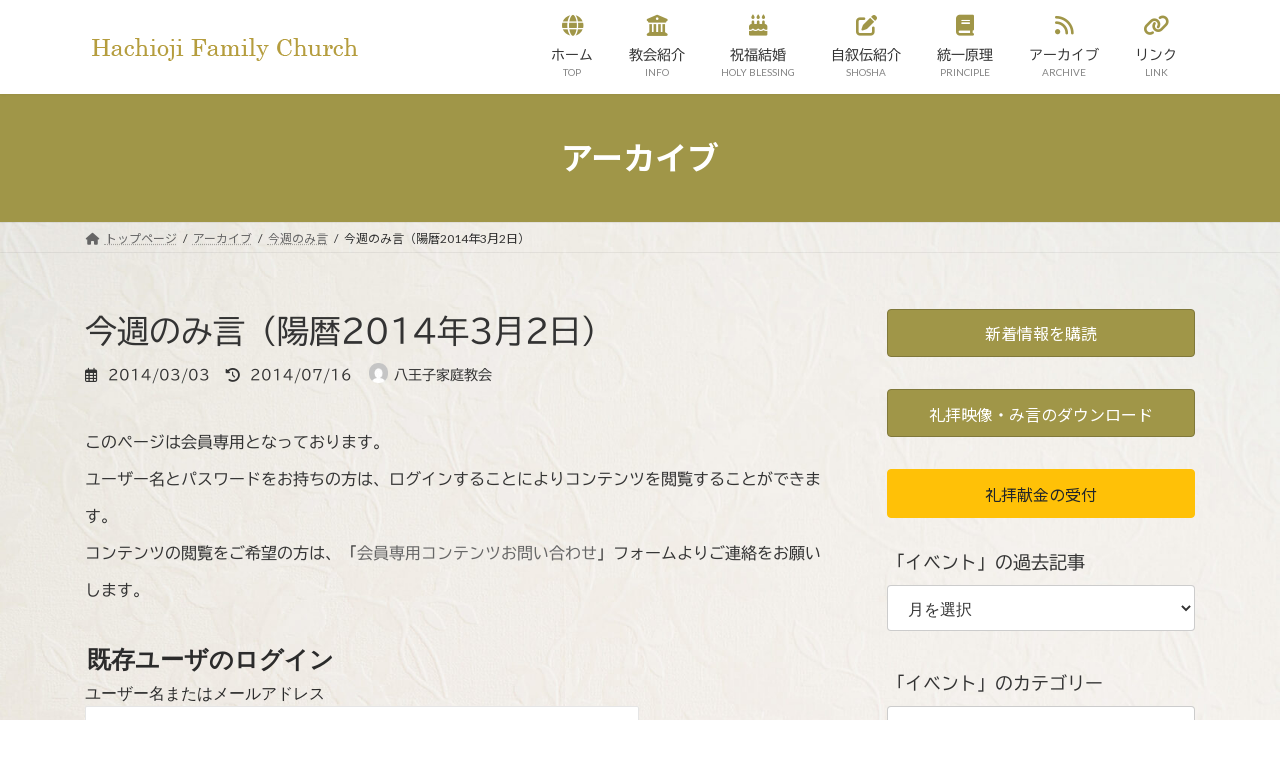

--- FILE ---
content_type: text/html; charset=UTF-8
request_url: https://uc802.org/weeklymikotoba/%E4%BB%8A%E9%80%B1%E3%81%AE%E3%81%BF%E8%A8%80%EF%BC%88%E9%99%BD%E6%9A%A62014%E5%B9%B43%E6%9C%882%E6%97%A5%EF%BC%89/
body_size: 24502
content:
<!DOCTYPE html>
<html lang="ja">
<head>
<meta charset="utf-8">
<meta http-equiv="X-UA-Compatible" content="IE=edge">
<meta name="viewport" content="width=device-width, initial-scale=1">
<!-- Google tag (gtag.js) --><script async src="https://www.googletagmanager.com/gtag/js?id=UA-47565025-1"></script><script>window.dataLayer=window.dataLayer||[];function gtag(){dataLayer.push(arguments);}gtag('js',new Date());gtag('config','UA-47565025-1');</script>
<title>今週のみ言（陽暦2014年3月2日） | 八王子家庭教会 ｜ 世界平和統一家庭連合（家庭連合）</title>
<meta name='robots' content='max-image-preview:large'/>
	<style>img:is([sizes="auto" i], [sizes^="auto," i]) { contain-intrinsic-size: 3000px 1500px }</style>
	<link rel='dns-prefetch' href='//webfonts.xserver.jp'/>
<link rel='dns-prefetch' href='//secure.gravatar.com'/>
<link rel='dns-prefetch' href='//stats.wp.com'/>
<link rel='dns-prefetch' href='//v0.wordpress.com'/>
<link rel="alternate" type="application/rss+xml" title="八王子家庭教会 ｜ 世界平和統一家庭連合（家庭連合） &raquo; フィード" href="https://uc802.org/feed/"/>
<link rel="alternate" type="application/rss+xml" title="八王子家庭教会 ｜ 世界平和統一家庭連合（家庭連合） &raquo; コメントフィード" href="https://uc802.org/comments/feed/"/>
<link rel="alternate" type="application/rss+xml" title="八王子家庭教会 ｜ 世界平和統一家庭連合（家庭連合） &raquo; 今週のみ言（陽暦2014年3月2日） のコメントのフィード" href="https://uc802.org/weeklymikotoba/%e4%bb%8a%e9%80%b1%e3%81%ae%e3%81%bf%e8%a8%80%ef%bc%88%e9%99%bd%e6%9a%a62014%e5%b9%b43%e6%9c%882%e6%97%a5%ef%bc%89/feed/"/>
<meta name="description" content="【今週のみ言】天一国二年天暦2月2日（陽暦2014年3月2日）どこにいても神様の愛を受けなければなりません。Rev.S.M.Moon"/><script type="text/javascript">//<![CDATA[
window._wpemojiSettings={"baseUrl":"https:\/\/s.w.org\/images\/core\/emoji\/16.0.1\/72x72\/","ext":".png","svgUrl":"https:\/\/s.w.org\/images\/core\/emoji\/16.0.1\/svg\/","svgExt":".svg","source":{"concatemoji":"https:\/\/uc802.org\/wp-includes\/js\/wp-emoji-release.min.js?ver=6.8.3"}};!function(s,n){var o,i,e;function c(e){try{var t={supportTests:e,timestamp:(new Date).valueOf()};sessionStorage.setItem(o,JSON.stringify(t))}catch(e){}}function p(e,t,n){e.clearRect(0,0,e.canvas.width,e.canvas.height),e.fillText(t,0,0);var t=new Uint32Array(e.getImageData(0,0,e.canvas.width,e.canvas.height).data),a=(e.clearRect(0,0,e.canvas.width,e.canvas.height),e.fillText(n,0,0),new Uint32Array(e.getImageData(0,0,e.canvas.width,e.canvas.height).data));return t.every(function(e,t){return e===a[t]})}function u(e,t){e.clearRect(0,0,e.canvas.width,e.canvas.height),e.fillText(t,0,0);for(var n=e.getImageData(16,16,1,1),a=0;a<n.data.length;a++)if(0!==n.data[a])return!1;return!0}function f(e,t,n,a){switch(t){case"flag":return n(e,"\ud83c\udff3\ufe0f\u200d\u26a7\ufe0f","\ud83c\udff3\ufe0f\u200b\u26a7\ufe0f")?!1:!n(e,"\ud83c\udde8\ud83c\uddf6","\ud83c\udde8\u200b\ud83c\uddf6")&&!n(e,"\ud83c\udff4\udb40\udc67\udb40\udc62\udb40\udc65\udb40\udc6e\udb40\udc67\udb40\udc7f","\ud83c\udff4\u200b\udb40\udc67\u200b\udb40\udc62\u200b\udb40\udc65\u200b\udb40\udc6e\u200b\udb40\udc67\u200b\udb40\udc7f");case"emoji":return!a(e,"\ud83e\udedf")}return!1}function g(e,t,n,a){var r="undefined"!=typeof WorkerGlobalScope&&self instanceof WorkerGlobalScope?new OffscreenCanvas(300,150):s.createElement("canvas"),o=r.getContext("2d",{willReadFrequently:!0}),i=(o.textBaseline="top",o.font="600 32px Arial",{});return e.forEach(function(e){i[e]=t(o,e,n,a)}),i}function t(e){var t=s.createElement("script");t.src=e,t.defer=!0,s.head.appendChild(t)}"undefined"!=typeof Promise&&(o="wpEmojiSettingsSupports",i=["flag","emoji"],n.supports={everything:!0,everythingExceptFlag:!0},e=new Promise(function(e){s.addEventListener("DOMContentLoaded",e,{once:!0})}),new Promise(function(t){var n=function(){try{var e=JSON.parse(sessionStorage.getItem(o));if("object"==typeof e&&"number"==typeof e.timestamp&&(new Date).valueOf()<e.timestamp+604800&&"object"==typeof e.supportTests)return e.supportTests}catch(e){}return null}();if(!n){if("undefined"!=typeof Worker&&"undefined"!=typeof OffscreenCanvas&&"undefined"!=typeof URL&&URL.createObjectURL&&"undefined"!=typeof Blob)try{var e="postMessage("+g.toString()+"("+[JSON.stringify(i),f.toString(),p.toString(),u.toString()].join(",")+"));",a=new Blob([e],{type:"text/javascript"}),r=new Worker(URL.createObjectURL(a),{name:"wpTestEmojiSupports"});return void(r.onmessage=function(e){c(n=e.data),r.terminate(),t(n)})}catch(e){}c(n=g(i,f,p,u))}t(n)}).then(function(e){for(var t in e)n.supports[t]=e[t],n.supports.everything=n.supports.everything&&n.supports[t],"flag"!==t&&(n.supports.everythingExceptFlag=n.supports.everythingExceptFlag&&n.supports[t]);n.supports.everythingExceptFlag=n.supports.everythingExceptFlag&&!n.supports.flag,n.DOMReady=!1,n.readyCallback=function(){n.DOMReady=!0}}).then(function(){return e}).then(function(){var e;n.supports.everything||(n.readyCallback(),(e=n.source||{}).concatemoji?t(e.concatemoji):e.wpemoji&&e.twemoji&&(t(e.twemoji),t(e.wpemoji)))}))}((window,document),window._wpemojiSettings);
//]]></script>

<link rel='stylesheet' id='jetpack_related-posts-css' href='https://uc802.org/wp-content/plugins/jetpack/modules/related-posts/related-posts.css?ver=20240116' media='print' onload="this.media='all'; this.onload=null;">

<link rel='stylesheet' id='vkExUnit_common_style-css' href='https://uc802.org/wp-content/plugins/vk-all-in-one-expansion-unit/assets/css/vkExUnit_style.css?ver=9.112.4.0' media='print' onload="this.media='all'; this.onload=null;">
<style id='vkExUnit_common_style-inline-css' type='text/css'>
:root {--ver_page_top_button_url:url(https://uc802.org/wp-content/plugins/vk-all-in-one-expansion-unit/assets/images/to-top-btn-icon.svg);}@font-face {font-weight: normal;font-style: normal;font-family: "vk_sns";src: url("https://uc802.org/wp-content/plugins/vk-all-in-one-expansion-unit/inc/sns/icons/fonts/vk_sns.eot?-bq20cj");src: url("https://uc802.org/wp-content/plugins/vk-all-in-one-expansion-unit/inc/sns/icons/fonts/vk_sns.eot?#iefix-bq20cj") format("embedded-opentype"),url("https://uc802.org/wp-content/plugins/vk-all-in-one-expansion-unit/inc/sns/icons/fonts/vk_sns.woff?-bq20cj") format("woff"),url("https://uc802.org/wp-content/plugins/vk-all-in-one-expansion-unit/inc/sns/icons/fonts/vk_sns.ttf?-bq20cj") format("truetype"),url("https://uc802.org/wp-content/plugins/vk-all-in-one-expansion-unit/inc/sns/icons/fonts/vk_sns.svg?-bq20cj#vk_sns") format("svg");}
.veu_promotion-alert__content--text {border: 1px solid rgba(0,0,0,0.125);padding: 0.5em 1em;border-radius: var(--vk-size-radius);margin-bottom: var(--vk-margin-block-bottom);font-size: 0.875rem;}/* Alert Content部分に段落タグを入れた場合に最後の段落の余白を0にする */.veu_promotion-alert__content--text p:last-of-type{margin-bottom:0;margin-top: 0;}
</style>
<style id='wp-emoji-styles-inline-css' type='text/css'>

	img.wp-smiley, img.emoji {
		display: inline !important;
		border: none !important;
		box-shadow: none !important;
		height: 1em !important;
		width: 1em !important;
		margin: 0 0.07em !important;
		vertical-align: -0.1em !important;
		background: none !important;
		padding: 0 !important;
	}
</style>

<link rel='stylesheet' id='wp-block-library-css' href='https://uc802.org/wp-includes/css/dist/block-library/style.min.css?ver=6.8.3' media='print' onload="this.media='all'; this.onload=null;">
<style id='wp-block-library-inline-css' type='text/css'>
.vk-cols--reverse{flex-direction:row-reverse}.vk-cols--hasbtn{margin-bottom:0}.vk-cols--hasbtn>.row>.vk_gridColumn_item,.vk-cols--hasbtn>.wp-block-column{position:relative;padding-bottom:3em}.vk-cols--hasbtn>.row>.vk_gridColumn_item>.wp-block-buttons,.vk-cols--hasbtn>.row>.vk_gridColumn_item>.vk_button,.vk-cols--hasbtn>.wp-block-column>.wp-block-buttons,.vk-cols--hasbtn>.wp-block-column>.vk_button{position:absolute;bottom:0;width:100%}.vk-cols--fit.wp-block-columns{gap:0}.vk-cols--fit.wp-block-columns,.vk-cols--fit.wp-block-columns:not(.is-not-stacked-on-mobile){margin-top:0;margin-bottom:0;justify-content:space-between}.vk-cols--fit.wp-block-columns>.wp-block-column *:last-child,.vk-cols--fit.wp-block-columns:not(.is-not-stacked-on-mobile)>.wp-block-column *:last-child{margin-bottom:0}.vk-cols--fit.wp-block-columns>.wp-block-column>.wp-block-cover,.vk-cols--fit.wp-block-columns:not(.is-not-stacked-on-mobile)>.wp-block-column>.wp-block-cover{margin-top:0}.vk-cols--fit.wp-block-columns.has-background,.vk-cols--fit.wp-block-columns:not(.is-not-stacked-on-mobile).has-background{padding:0}@media(max-width: 599px){.vk-cols--fit.wp-block-columns:not(.has-background)>.wp-block-column:not(.has-background),.vk-cols--fit.wp-block-columns:not(.is-not-stacked-on-mobile):not(.has-background)>.wp-block-column:not(.has-background){padding-left:0 !important;padding-right:0 !important}}@media(min-width: 782px){.vk-cols--fit.wp-block-columns .block-editor-block-list__block.wp-block-column:not(:first-child),.vk-cols--fit.wp-block-columns>.wp-block-column:not(:first-child),.vk-cols--fit.wp-block-columns:not(.is-not-stacked-on-mobile) .block-editor-block-list__block.wp-block-column:not(:first-child),.vk-cols--fit.wp-block-columns:not(.is-not-stacked-on-mobile)>.wp-block-column:not(:first-child){margin-left:0}}@media(min-width: 600px)and (max-width: 781px){.vk-cols--fit.wp-block-columns .wp-block-column:nth-child(2n),.vk-cols--fit.wp-block-columns:not(.is-not-stacked-on-mobile) .wp-block-column:nth-child(2n){margin-left:0}.vk-cols--fit.wp-block-columns .wp-block-column:not(:only-child),.vk-cols--fit.wp-block-columns:not(.is-not-stacked-on-mobile) .wp-block-column:not(:only-child){flex-basis:50% !important}}.vk-cols--fit--gap1.wp-block-columns{gap:1px}@media(min-width: 600px)and (max-width: 781px){.vk-cols--fit--gap1.wp-block-columns .wp-block-column:not(:only-child){flex-basis:calc(50% - 1px) !important}}.vk-cols--fit.vk-cols--grid>.block-editor-block-list__block,.vk-cols--fit.vk-cols--grid>.wp-block-column,.vk-cols--fit.vk-cols--grid:not(.is-not-stacked-on-mobile)>.block-editor-block-list__block,.vk-cols--fit.vk-cols--grid:not(.is-not-stacked-on-mobile)>.wp-block-column{flex-basis:50%;box-sizing:border-box}@media(max-width: 599px){.vk-cols--fit.vk-cols--grid.vk-cols--grid--alignfull>.wp-block-column:nth-child(2)>.wp-block-cover,.vk-cols--fit.vk-cols--grid.vk-cols--grid--alignfull>.wp-block-column:nth-child(2)>.vk_outer,.vk-cols--fit.vk-cols--grid:not(.is-not-stacked-on-mobile).vk-cols--grid--alignfull>.wp-block-column:nth-child(2)>.wp-block-cover,.vk-cols--fit.vk-cols--grid:not(.is-not-stacked-on-mobile).vk-cols--grid--alignfull>.wp-block-column:nth-child(2)>.vk_outer{width:100vw;margin-right:calc((100% - 100vw)/2);margin-left:calc((100% - 100vw)/2)}}@media(min-width: 600px){.vk-cols--fit.vk-cols--grid.vk-cols--grid--alignfull>.wp-block-column:nth-child(2)>.wp-block-cover,.vk-cols--fit.vk-cols--grid.vk-cols--grid--alignfull>.wp-block-column:nth-child(2)>.vk_outer,.vk-cols--fit.vk-cols--grid:not(.is-not-stacked-on-mobile).vk-cols--grid--alignfull>.wp-block-column:nth-child(2)>.wp-block-cover,.vk-cols--fit.vk-cols--grid:not(.is-not-stacked-on-mobile).vk-cols--grid--alignfull>.wp-block-column:nth-child(2)>.vk_outer{margin-right:calc(100% - 50vw);width:50vw}}@media(min-width: 600px){.vk-cols--fit.vk-cols--grid.vk-cols--grid--alignfull.vk-cols--reverse>.wp-block-column,.vk-cols--fit.vk-cols--grid:not(.is-not-stacked-on-mobile).vk-cols--grid--alignfull.vk-cols--reverse>.wp-block-column{margin-left:0;margin-right:0}.vk-cols--fit.vk-cols--grid.vk-cols--grid--alignfull.vk-cols--reverse>.wp-block-column:nth-child(2)>.wp-block-cover,.vk-cols--fit.vk-cols--grid.vk-cols--grid--alignfull.vk-cols--reverse>.wp-block-column:nth-child(2)>.vk_outer,.vk-cols--fit.vk-cols--grid:not(.is-not-stacked-on-mobile).vk-cols--grid--alignfull.vk-cols--reverse>.wp-block-column:nth-child(2)>.wp-block-cover,.vk-cols--fit.vk-cols--grid:not(.is-not-stacked-on-mobile).vk-cols--grid--alignfull.vk-cols--reverse>.wp-block-column:nth-child(2)>.vk_outer{margin-left:calc(100% - 50vw)}}.vk-cols--menu h2,.vk-cols--menu h3,.vk-cols--menu h4,.vk-cols--menu h5{margin-bottom:.2em;text-shadow:#000 0 0 10px}.vk-cols--menu h2:first-child,.vk-cols--menu h3:first-child,.vk-cols--menu h4:first-child,.vk-cols--menu h5:first-child{margin-top:0}.vk-cols--menu p{margin-bottom:1rem;text-shadow:#000 0 0 10px}.vk-cols--menu .wp-block-cover__inner-container:last-child{margin-bottom:0}.vk-cols--fitbnrs .wp-block-column .wp-block-cover:hover img{filter:unset}.vk-cols--fitbnrs .wp-block-column .wp-block-cover:hover{background-color:unset}.vk-cols--fitbnrs .wp-block-column .wp-block-cover:hover .wp-block-cover__image-background{filter:unset !important}.vk-cols--fitbnrs .wp-block-cover .wp-block-cover__inner-container{position:absolute;height:100%;width:100%}.vk-cols--fitbnrs .vk_button{height:100%;margin:0}.vk-cols--fitbnrs .vk_button .vk_button_btn,.vk-cols--fitbnrs .vk_button .btn{height:100%;width:100%;border:none;box-shadow:none;background-color:unset !important;transition:unset}.vk-cols--fitbnrs .vk_button .vk_button_btn:hover,.vk-cols--fitbnrs .vk_button .btn:hover{transition:unset}.vk-cols--fitbnrs .vk_button .vk_button_btn:after,.vk-cols--fitbnrs .vk_button .btn:after{border:none}.vk-cols--fitbnrs .vk_button .vk_button_link_txt{width:100%;position:absolute;top:50%;left:50%;transform:translateY(-50%) translateX(-50%);font-size:2rem;text-shadow:#000 0 0 10px}.vk-cols--fitbnrs .vk_button .vk_button_link_subCaption{width:100%;position:absolute;top:calc(50% + 2.2em);left:50%;transform:translateY(-50%) translateX(-50%);text-shadow:#000 0 0 10px}@media(min-width: 992px){.vk-cols--media.wp-block-columns{gap:3rem}}.vk-fit-map figure{margin-bottom:0}.vk-fit-map iframe{position:relative;margin-bottom:0;display:block;max-height:400px;width:100vw}.vk-fit-map:is(.alignfull,.alignwide) div{max-width:100%}.vk-table--th--width25 :where(tr>*:first-child){width:25%}.vk-table--th--width30 :where(tr>*:first-child){width:30%}.vk-table--th--width35 :where(tr>*:first-child){width:35%}.vk-table--th--width40 :where(tr>*:first-child){width:40%}.vk-table--th--bg-bright :where(tr>*:first-child){background-color:var(--wp--preset--color--bg-secondary, rgba(0, 0, 0, 0.05))}@media(max-width: 599px){.vk-table--mobile-block :is(th,td){width:100%;display:block}.vk-table--mobile-block.wp-block-table table :is(th,td){border-top:none}}.vk-table--width--th25 :where(tr>*:first-child){width:25%}.vk-table--width--th30 :where(tr>*:first-child){width:30%}.vk-table--width--th35 :where(tr>*:first-child){width:35%}.vk-table--width--th40 :where(tr>*:first-child){width:40%}.no-margin{margin:0}@media(max-width: 599px){.wp-block-image.vk-aligncenter--mobile>.alignright{float:none;margin-left:auto;margin-right:auto}.vk-no-padding-horizontal--mobile{padding-left:0 !important;padding-right:0 !important}}
/* VK Color Palettes */:root{ --wp--preset--color--vk-color-primary:#a09648}/* --vk-color-primary is deprecated. */:root{ --vk-color-primary: var(--wp--preset--color--vk-color-primary);}:root{ --wp--preset--color--vk-color-primary-dark:#80783a}/* --vk-color-primary-dark is deprecated. */:root{ --vk-color-primary-dark: var(--wp--preset--color--vk-color-primary-dark);}:root{ --wp--preset--color--vk-color-primary-vivid:#b0a54f}/* --vk-color-primary-vivid is deprecated. */:root{ --vk-color-primary-vivid: var(--wp--preset--color--vk-color-primary-vivid);}:root{ --wp--preset--color--vk-color-custom-1:#dd8b0f}/* --vk-color-custom-1 is deprecated. */:root{ --vk-color-custom-1: var(--wp--preset--color--vk-color-custom-1);}:root{ --wp--preset--color--vk-color-custom-2:#dd9c39}/* --vk-color-custom-2 is deprecated. */:root{ --vk-color-custom-2: var(--wp--preset--color--vk-color-custom-2);}
</style>
<style id='classic-theme-styles-inline-css' type='text/css'>
/*! This file is auto-generated */
.wp-block-button__link{color:#fff;background-color:#32373c;border-radius:9999px;box-shadow:none;text-decoration:none;padding:calc(.667em + 2px) calc(1.333em + 2px);font-size:1.125em}.wp-block-file__button{background:#32373c;color:#fff;text-decoration:none}
</style>

<link rel='stylesheet' id='mediaelement-css' href='https://uc802.org/wp-includes/js/mediaelement/mediaelementplayer-legacy.min.css?ver=4.2.17' media='print' onload="this.media='all'; this.onload=null;">

<link rel='stylesheet' id='wp-mediaelement-css' href='https://uc802.org/wp-includes/js/mediaelement/wp-mediaelement.min.css?ver=6.8.3' media='print' onload="this.media='all'; this.onload=null;">
<style id='jetpack-sharing-buttons-style-inline-css' type='text/css'>
.jetpack-sharing-buttons__services-list{display:flex;flex-direction:row;flex-wrap:wrap;gap:0;list-style-type:none;margin:5px;padding:0}.jetpack-sharing-buttons__services-list.has-small-icon-size{font-size:12px}.jetpack-sharing-buttons__services-list.has-normal-icon-size{font-size:16px}.jetpack-sharing-buttons__services-list.has-large-icon-size{font-size:24px}.jetpack-sharing-buttons__services-list.has-huge-icon-size{font-size:36px}@media print{.jetpack-sharing-buttons__services-list{display:none!important}}.editor-styles-wrapper .wp-block-jetpack-sharing-buttons{gap:0;padding-inline-start:0}ul.jetpack-sharing-buttons__services-list.has-background{padding:1.25em 2.375em}
</style>
<style id='global-styles-inline-css' type='text/css'>
:root{--wp--preset--aspect-ratio--square: 1;--wp--preset--aspect-ratio--4-3: 4/3;--wp--preset--aspect-ratio--3-4: 3/4;--wp--preset--aspect-ratio--3-2: 3/2;--wp--preset--aspect-ratio--2-3: 2/3;--wp--preset--aspect-ratio--16-9: 16/9;--wp--preset--aspect-ratio--9-16: 9/16;--wp--preset--color--black: #000000;--wp--preset--color--cyan-bluish-gray: #abb8c3;--wp--preset--color--white: #ffffff;--wp--preset--color--pale-pink: #f78da7;--wp--preset--color--vivid-red: #cf2e2e;--wp--preset--color--luminous-vivid-orange: #ff6900;--wp--preset--color--luminous-vivid-amber: #fcb900;--wp--preset--color--light-green-cyan: #7bdcb5;--wp--preset--color--vivid-green-cyan: #00d084;--wp--preset--color--pale-cyan-blue: #8ed1fc;--wp--preset--color--vivid-cyan-blue: #0693e3;--wp--preset--color--vivid-purple: #9b51e0;--wp--preset--color--vk-color-primary: #a09648;--wp--preset--color--vk-color-primary-dark: #80783a;--wp--preset--color--vk-color-primary-vivid: #b0a54f;--wp--preset--color--vk-color-custom-1: #dd8b0f;--wp--preset--color--vk-color-custom-2: #dd9c39;--wp--preset--gradient--vivid-cyan-blue-to-vivid-purple: linear-gradient(135deg,rgba(6,147,227,1) 0%,rgb(155,81,224) 100%);--wp--preset--gradient--light-green-cyan-to-vivid-green-cyan: linear-gradient(135deg,rgb(122,220,180) 0%,rgb(0,208,130) 100%);--wp--preset--gradient--luminous-vivid-amber-to-luminous-vivid-orange: linear-gradient(135deg,rgba(252,185,0,1) 0%,rgba(255,105,0,1) 100%);--wp--preset--gradient--luminous-vivid-orange-to-vivid-red: linear-gradient(135deg,rgba(255,105,0,1) 0%,rgb(207,46,46) 100%);--wp--preset--gradient--very-light-gray-to-cyan-bluish-gray: linear-gradient(135deg,rgb(238,238,238) 0%,rgb(169,184,195) 100%);--wp--preset--gradient--cool-to-warm-spectrum: linear-gradient(135deg,rgb(74,234,220) 0%,rgb(151,120,209) 20%,rgb(207,42,186) 40%,rgb(238,44,130) 60%,rgb(251,105,98) 80%,rgb(254,248,76) 100%);--wp--preset--gradient--blush-light-purple: linear-gradient(135deg,rgb(255,206,236) 0%,rgb(152,150,240) 100%);--wp--preset--gradient--blush-bordeaux: linear-gradient(135deg,rgb(254,205,165) 0%,rgb(254,45,45) 50%,rgb(107,0,62) 100%);--wp--preset--gradient--luminous-dusk: linear-gradient(135deg,rgb(255,203,112) 0%,rgb(199,81,192) 50%,rgb(65,88,208) 100%);--wp--preset--gradient--pale-ocean: linear-gradient(135deg,rgb(255,245,203) 0%,rgb(182,227,212) 50%,rgb(51,167,181) 100%);--wp--preset--gradient--electric-grass: linear-gradient(135deg,rgb(202,248,128) 0%,rgb(113,206,126) 100%);--wp--preset--gradient--midnight: linear-gradient(135deg,rgb(2,3,129) 0%,rgb(40,116,252) 100%);--wp--preset--gradient--vivid-green-cyan-to-vivid-cyan-blue: linear-gradient(135deg,rgba(0,208,132,1) 0%,rgba(6,147,227,1) 100%);--wp--preset--font-size--small: 14px;--wp--preset--font-size--medium: 20px;--wp--preset--font-size--large: 24px;--wp--preset--font-size--x-large: 42px;--wp--preset--font-size--regular: 16px;--wp--preset--font-size--huge: 36px;--wp--preset--spacing--20: 0.44rem;--wp--preset--spacing--30: 0.67rem;--wp--preset--spacing--40: 1rem;--wp--preset--spacing--50: 1.5rem;--wp--preset--spacing--60: 2.25rem;--wp--preset--spacing--70: 3.38rem;--wp--preset--spacing--80: 5.06rem;--wp--preset--shadow--natural: 6px 6px 9px rgba(0, 0, 0, 0.2);--wp--preset--shadow--deep: 12px 12px 50px rgba(0, 0, 0, 0.4);--wp--preset--shadow--sharp: 6px 6px 0px rgba(0, 0, 0, 0.2);--wp--preset--shadow--outlined: 6px 6px 0px -3px rgba(255, 255, 255, 1), 6px 6px rgba(0, 0, 0, 1);--wp--preset--shadow--crisp: 6px 6px 0px rgba(0, 0, 0, 1);}:where(.is-layout-flex){gap: 0.5em;}:where(.is-layout-grid){gap: 0.5em;}body .is-layout-flex{display: flex;}.is-layout-flex{flex-wrap: wrap;align-items: center;}.is-layout-flex > :is(*, div){margin: 0;}body .is-layout-grid{display: grid;}.is-layout-grid > :is(*, div){margin: 0;}:where(.wp-block-columns.is-layout-flex){gap: 2em;}:where(.wp-block-columns.is-layout-grid){gap: 2em;}:where(.wp-block-post-template.is-layout-flex){gap: 1.25em;}:where(.wp-block-post-template.is-layout-grid){gap: 1.25em;}.has-black-color{color: var(--wp--preset--color--black) !important;}.has-cyan-bluish-gray-color{color: var(--wp--preset--color--cyan-bluish-gray) !important;}.has-white-color{color: var(--wp--preset--color--white) !important;}.has-pale-pink-color{color: var(--wp--preset--color--pale-pink) !important;}.has-vivid-red-color{color: var(--wp--preset--color--vivid-red) !important;}.has-luminous-vivid-orange-color{color: var(--wp--preset--color--luminous-vivid-orange) !important;}.has-luminous-vivid-amber-color{color: var(--wp--preset--color--luminous-vivid-amber) !important;}.has-light-green-cyan-color{color: var(--wp--preset--color--light-green-cyan) !important;}.has-vivid-green-cyan-color{color: var(--wp--preset--color--vivid-green-cyan) !important;}.has-pale-cyan-blue-color{color: var(--wp--preset--color--pale-cyan-blue) !important;}.has-vivid-cyan-blue-color{color: var(--wp--preset--color--vivid-cyan-blue) !important;}.has-vivid-purple-color{color: var(--wp--preset--color--vivid-purple) !important;}.has-vk-color-primary-color{color: var(--wp--preset--color--vk-color-primary) !important;}.has-vk-color-primary-dark-color{color: var(--wp--preset--color--vk-color-primary-dark) !important;}.has-vk-color-primary-vivid-color{color: var(--wp--preset--color--vk-color-primary-vivid) !important;}.has-vk-color-custom-1-color{color: var(--wp--preset--color--vk-color-custom-1) !important;}.has-vk-color-custom-2-color{color: var(--wp--preset--color--vk-color-custom-2) !important;}.has-black-background-color{background-color: var(--wp--preset--color--black) !important;}.has-cyan-bluish-gray-background-color{background-color: var(--wp--preset--color--cyan-bluish-gray) !important;}.has-white-background-color{background-color: var(--wp--preset--color--white) !important;}.has-pale-pink-background-color{background-color: var(--wp--preset--color--pale-pink) !important;}.has-vivid-red-background-color{background-color: var(--wp--preset--color--vivid-red) !important;}.has-luminous-vivid-orange-background-color{background-color: var(--wp--preset--color--luminous-vivid-orange) !important;}.has-luminous-vivid-amber-background-color{background-color: var(--wp--preset--color--luminous-vivid-amber) !important;}.has-light-green-cyan-background-color{background-color: var(--wp--preset--color--light-green-cyan) !important;}.has-vivid-green-cyan-background-color{background-color: var(--wp--preset--color--vivid-green-cyan) !important;}.has-pale-cyan-blue-background-color{background-color: var(--wp--preset--color--pale-cyan-blue) !important;}.has-vivid-cyan-blue-background-color{background-color: var(--wp--preset--color--vivid-cyan-blue) !important;}.has-vivid-purple-background-color{background-color: var(--wp--preset--color--vivid-purple) !important;}.has-vk-color-primary-background-color{background-color: var(--wp--preset--color--vk-color-primary) !important;}.has-vk-color-primary-dark-background-color{background-color: var(--wp--preset--color--vk-color-primary-dark) !important;}.has-vk-color-primary-vivid-background-color{background-color: var(--wp--preset--color--vk-color-primary-vivid) !important;}.has-vk-color-custom-1-background-color{background-color: var(--wp--preset--color--vk-color-custom-1) !important;}.has-vk-color-custom-2-background-color{background-color: var(--wp--preset--color--vk-color-custom-2) !important;}.has-black-border-color{border-color: var(--wp--preset--color--black) !important;}.has-cyan-bluish-gray-border-color{border-color: var(--wp--preset--color--cyan-bluish-gray) !important;}.has-white-border-color{border-color: var(--wp--preset--color--white) !important;}.has-pale-pink-border-color{border-color: var(--wp--preset--color--pale-pink) !important;}.has-vivid-red-border-color{border-color: var(--wp--preset--color--vivid-red) !important;}.has-luminous-vivid-orange-border-color{border-color: var(--wp--preset--color--luminous-vivid-orange) !important;}.has-luminous-vivid-amber-border-color{border-color: var(--wp--preset--color--luminous-vivid-amber) !important;}.has-light-green-cyan-border-color{border-color: var(--wp--preset--color--light-green-cyan) !important;}.has-vivid-green-cyan-border-color{border-color: var(--wp--preset--color--vivid-green-cyan) !important;}.has-pale-cyan-blue-border-color{border-color: var(--wp--preset--color--pale-cyan-blue) !important;}.has-vivid-cyan-blue-border-color{border-color: var(--wp--preset--color--vivid-cyan-blue) !important;}.has-vivid-purple-border-color{border-color: var(--wp--preset--color--vivid-purple) !important;}.has-vk-color-primary-border-color{border-color: var(--wp--preset--color--vk-color-primary) !important;}.has-vk-color-primary-dark-border-color{border-color: var(--wp--preset--color--vk-color-primary-dark) !important;}.has-vk-color-primary-vivid-border-color{border-color: var(--wp--preset--color--vk-color-primary-vivid) !important;}.has-vk-color-custom-1-border-color{border-color: var(--wp--preset--color--vk-color-custom-1) !important;}.has-vk-color-custom-2-border-color{border-color: var(--wp--preset--color--vk-color-custom-2) !important;}.has-vivid-cyan-blue-to-vivid-purple-gradient-background{background: var(--wp--preset--gradient--vivid-cyan-blue-to-vivid-purple) !important;}.has-light-green-cyan-to-vivid-green-cyan-gradient-background{background: var(--wp--preset--gradient--light-green-cyan-to-vivid-green-cyan) !important;}.has-luminous-vivid-amber-to-luminous-vivid-orange-gradient-background{background: var(--wp--preset--gradient--luminous-vivid-amber-to-luminous-vivid-orange) !important;}.has-luminous-vivid-orange-to-vivid-red-gradient-background{background: var(--wp--preset--gradient--luminous-vivid-orange-to-vivid-red) !important;}.has-very-light-gray-to-cyan-bluish-gray-gradient-background{background: var(--wp--preset--gradient--very-light-gray-to-cyan-bluish-gray) !important;}.has-cool-to-warm-spectrum-gradient-background{background: var(--wp--preset--gradient--cool-to-warm-spectrum) !important;}.has-blush-light-purple-gradient-background{background: var(--wp--preset--gradient--blush-light-purple) !important;}.has-blush-bordeaux-gradient-background{background: var(--wp--preset--gradient--blush-bordeaux) !important;}.has-luminous-dusk-gradient-background{background: var(--wp--preset--gradient--luminous-dusk) !important;}.has-pale-ocean-gradient-background{background: var(--wp--preset--gradient--pale-ocean) !important;}.has-electric-grass-gradient-background{background: var(--wp--preset--gradient--electric-grass) !important;}.has-midnight-gradient-background{background: var(--wp--preset--gradient--midnight) !important;}.has-small-font-size{font-size: var(--wp--preset--font-size--small) !important;}.has-medium-font-size{font-size: var(--wp--preset--font-size--medium) !important;}.has-large-font-size{font-size: var(--wp--preset--font-size--large) !important;}.has-x-large-font-size{font-size: var(--wp--preset--font-size--x-large) !important;}
:where(.wp-block-post-template.is-layout-flex){gap: 1.25em;}:where(.wp-block-post-template.is-layout-grid){gap: 1.25em;}
:where(.wp-block-columns.is-layout-flex){gap: 2em;}:where(.wp-block-columns.is-layout-grid){gap: 2em;}
:root :where(.wp-block-pullquote){font-size: 1.5em;line-height: 1.6;}
</style>

<link rel='stylesheet' id='contact-form-7-css' href='https://uc802.org/wp-content/plugins/contact-form-7/includes/css/styles.css?ver=6.1.4' media='print' onload="this.media='all'; this.onload=null;">

<link rel='stylesheet' id='wpdm-fonticon-css' href='https://uc802.org/wp-content/plugins/download-manager/assets/wpdm-iconfont/css/wpdm-icons.css?ver=6.8.3' media='print' onload="this.media='all'; this.onload=null;">

<link rel='stylesheet' id='wpdm-front-css' href='https://uc802.org/wp-content/plugins/download-manager/assets/css/front.min.css?ver=6.8.3' media='print' onload="this.media='all'; this.onload=null;">

<link rel='stylesheet' id='whats-new-style-css' href='https://uc802.org/wp-content/plugins/whats-new-genarator/whats-new.css?ver=2.0.2' media='print' onload="this.media='all'; this.onload=null;">
<link rel='stylesheet' id='vk-swiper-style-css' href='https://uc802.org/wp-content/plugins/vk-blocks/vendor/vektor-inc/vk-swiper/src/assets/css/swiper-bundle.min.css?ver=11.0.2' type='text/css' media='all'/>
<link rel='stylesheet' id='lightning-common-style-css' href='https://uc802.org/wp-content/themes/lightning/_g3/assets/css/style.css?ver=15.32.1' type='text/css' media='all'/>
<style id='lightning-common-style-inline-css' type='text/css'>
/* Lightning */:root {--vk-color-primary:#a09648;--vk-color-primary-dark:#80783a;--vk-color-primary-vivid:#b0a54f;--g_nav_main_acc_icon_open_url:url(https://uc802.org/wp-content/themes/lightning/_g3/inc/vk-mobile-nav/package/images/vk-menu-acc-icon-open-black.svg);--g_nav_main_acc_icon_close_url: url(https://uc802.org/wp-content/themes/lightning/_g3/inc/vk-mobile-nav/package/images/vk-menu-close-black.svg);--g_nav_sub_acc_icon_open_url: url(https://uc802.org/wp-content/themes/lightning/_g3/inc/vk-mobile-nav/package/images/vk-menu-acc-icon-open-white.svg);--g_nav_sub_acc_icon_close_url: url(https://uc802.org/wp-content/themes/lightning/_g3/inc/vk-mobile-nav/package/images/vk-menu-close-white.svg);}
:root{--swiper-navigation-color: #fff;}
/* vk-mobile-nav */:root {--vk-mobile-nav-menu-btn-bg-src: url("https://uc802.org/wp-content/themes/lightning/_g3/inc/vk-mobile-nav/package/images/vk-menu-btn-black.svg");--vk-mobile-nav-menu-btn-close-bg-src: url("https://uc802.org/wp-content/themes/lightning/_g3/inc/vk-mobile-nav/package/images/vk-menu-close-black.svg");--vk-menu-acc-icon-open-black-bg-src: url("https://uc802.org/wp-content/themes/lightning/_g3/inc/vk-mobile-nav/package/images/vk-menu-acc-icon-open-black.svg");--vk-menu-acc-icon-open-white-bg-src: url("https://uc802.org/wp-content/themes/lightning/_g3/inc/vk-mobile-nav/package/images/vk-menu-acc-icon-open-white.svg");--vk-menu-acc-icon-close-black-bg-src: url("https://uc802.org/wp-content/themes/lightning/_g3/inc/vk-mobile-nav/package/images/vk-menu-close-black.svg");--vk-menu-acc-icon-close-white-bg-src: url("https://uc802.org/wp-content/themes/lightning/_g3/inc/vk-mobile-nav/package/images/vk-menu-close-white.svg");}
</style>
<link rel='stylesheet' id='lightning-design-style-css' href='https://uc802.org/wp-content/themes/lightning/_g3/design-skin/origin3/css/style.css?ver=15.32.1' type='text/css' media='all'/>
<style id='lightning-design-style-inline-css' type='text/css'>
.tagcloud a:before { font-family: "Font Awesome 5 Free";content: "\f02b";font-weight: bold; }
</style>

<link rel='stylesheet' id='vk-blog-card-css' href='https://uc802.org/wp-content/themes/lightning/_g3/inc/vk-wp-oembed-blog-card/package/css/blog-card.css?ver=6.8.3' media='print' onload="this.media='all'; this.onload=null;">

<link rel='stylesheet' id='veu-cta-css' href='https://uc802.org/wp-content/plugins/vk-all-in-one-expansion-unit/inc/call-to-action/package/assets/css/style.css?ver=9.112.4.0' media='print' onload="this.media='all'; this.onload=null;">

<link rel='stylesheet' id='wp-members-css' href='https://uc802.org/wp-content/plugins/wp-members/assets/css/forms/generic-no-float.min.css?ver=3.5.4.4' media='print' onload="this.media='all'; this.onload=null;">
<link rel='stylesheet' id='vk-blocks-build-css-css' href='https://uc802.org/wp-content/plugins/vk-blocks/build/block-build.css?ver=1.115.1.1' type='text/css' media='all'/>
<style id='vk-blocks-build-css-inline-css' type='text/css'>

	:root {
		--vk_image-mask-circle: url(https://uc802.org/wp-content/plugins/vk-blocks/inc/vk-blocks/images/circle.svg);
		--vk_image-mask-wave01: url(https://uc802.org/wp-content/plugins/vk-blocks/inc/vk-blocks/images/wave01.svg);
		--vk_image-mask-wave02: url(https://uc802.org/wp-content/plugins/vk-blocks/inc/vk-blocks/images/wave02.svg);
		--vk_image-mask-wave03: url(https://uc802.org/wp-content/plugins/vk-blocks/inc/vk-blocks/images/wave03.svg);
		--vk_image-mask-wave04: url(https://uc802.org/wp-content/plugins/vk-blocks/inc/vk-blocks/images/wave04.svg);
	}
	

	:root {

		--vk-balloon-border-width:1px;

		--vk-balloon-speech-offset:-12px;
	}
	

	:root {
		--vk_flow-arrow: url(https://uc802.org/wp-content/plugins/vk-blocks/inc/vk-blocks/images/arrow_bottom.svg);
	}
	
</style>

<link rel='stylesheet' id='lightning-theme-style-css' href='https://uc802.org/wp-content/themes/lightning-child-sample/style.css?ver=15.32.1' media='print' onload="this.media='all'; this.onload=null;">

<link rel='stylesheet' id='vk-font-awesome-css' href='https://uc802.org/wp-content/themes/lightning/vendor/vektor-inc/font-awesome-versions/src/versions/6/css/all.min.css?ver=6.6.0' media='print' onload="this.media='all'; this.onload=null;">

<link rel='stylesheet' id='fancybox-css' href='https://uc802.org/wp-content/plugins/easy-fancybox/fancybox/1.5.4/jquery.fancybox.min.css?ver=6.8.3' media='print' onload="this.media='all'; this.onload=null;">
<style id='fancybox-inline-css' type='text/css'>
#fancybox-outer{background:#fff}#fancybox-content{background:#fff;border-color:#fff;color:inherit;}#fancybox-title,#fancybox-title-float-main{color:#fff}
</style>
<script type="text/javascript" id="jetpack_related-posts-js-extra">//<![CDATA[
var related_posts_js_options={"post_heading":"h4"};
//]]></script>
<script type="text/javascript" src="https://uc802.org/wp-content/plugins/jetpack/_inc/build/related-posts/related-posts.min.js?ver=20240116" id="jetpack_related-posts-js"></script>
<script type="text/javascript" src="https://uc802.org/wp-includes/js/jquery/jquery.min.js?ver=3.7.1" id="jquery-core-js"></script>
<script type="text/javascript" src="https://uc802.org/wp-includes/js/jquery/jquery-migrate.min.js?ver=3.4.1" id="jquery-migrate-js"></script>
<script type="text/javascript" src="//webfonts.xserver.jp/js/xserverv3.js?fadein=0&amp;ver=2.0.9" id="typesquare_std-js"></script>
<script type="text/javascript" src="https://uc802.org/wp-content/plugins/download-manager/assets/js/wpdm.min.js?ver=6.8.3" id="wpdm-frontend-js-js"></script>
<script type="text/javascript" id="wpdm-frontjs-js-extra">//<![CDATA[
var wpdm_url={"home":"https:\/\/uc802.org\/","site":"https:\/\/uc802.org\/","ajax":"https:\/\/uc802.org\/wp-admin\/admin-ajax.php"};var wpdm_js={"spinner":"<i class=\"wpdm-icon wpdm-sun wpdm-spin\"><\/i>","client_id":"89fb45b389da06c683fa87f02cf2a731"};var wpdm_strings={"pass_var":"\u30d1\u30b9\u30ef\u30fc\u30c9\u78ba\u8a8d\u5b8c\u4e86 !","pass_var_q":"\u30c0\u30a6\u30f3\u30ed\u30fc\u30c9\u3092\u958b\u59cb\u3059\u308b\u306b\u306f\u3001\u6b21\u306e\u30dc\u30bf\u30f3\u3092\u30af\u30ea\u30c3\u30af\u3057\u3066\u304f\u3060\u3055\u3044\u3002","start_dl":"\u30c0\u30a6\u30f3\u30ed\u30fc\u30c9\u958b\u59cb"};
//]]></script>
<script type="text/javascript" src="https://uc802.org/wp-content/plugins/download-manager/assets/js/front.min.js?ver=3.3.40" id="wpdm-frontjs-js"></script>
<link rel="https://api.w.org/" href="https://uc802.org/wp-json/"/><link rel="alternate" title="JSON" type="application/json" href="https://uc802.org/wp-json/wp/v2/posts/2665"/><link rel="EditURI" type="application/rsd+xml" title="RSD" href="https://uc802.org/xmlrpc.php?rsd"/>
<meta name="generator" content="WordPress 6.8.3"/>
<link rel="canonical" href="https://uc802.org/weeklymikotoba/%e4%bb%8a%e9%80%b1%e3%81%ae%e3%81%bf%e8%a8%80%ef%bc%88%e9%99%bd%e6%9a%a62014%e5%b9%b43%e6%9c%882%e6%97%a5%ef%bc%89/"/>
<link rel='shortlink' href='https://wp.me/p44v2E-GZ'/>
<link rel="alternate" title="oEmbed (JSON)" type="application/json+oembed" href="https://uc802.org/wp-json/oembed/1.0/embed?url=https%3A%2F%2Fuc802.org%2Fweeklymikotoba%2F%25e4%25bb%258a%25e9%2580%25b1%25e3%2581%25ae%25e3%2581%25bf%25e8%25a8%2580%25ef%25bc%2588%25e9%2599%25bd%25e6%259a%25a62014%25e5%25b9%25b43%25e6%259c%25882%25e6%2597%25a5%25ef%25bc%2589%2F"/>
<link rel="alternate" title="oEmbed (XML)" type="text/xml+oembed" href="https://uc802.org/wp-json/oembed/1.0/embed?url=https%3A%2F%2Fuc802.org%2Fweeklymikotoba%2F%25e4%25bb%258a%25e9%2580%25b1%25e3%2581%25ae%25e3%2581%25bf%25e8%25a8%2580%25ef%25bc%2588%25e9%2599%25bd%25e6%259a%25a62014%25e5%25b9%25b43%25e6%259c%25882%25e6%2597%25a5%25ef%25bc%2589%2F&#038;format=xml"/>
<style type='text/css'>
h1,h2,h3,h1:lang(ja),h2:lang(ja),h3:lang(ja),.entry-title:lang(ja){ font-family: "TBUDゴシック R";}h4,h5,h6,h4:lang(ja),h5:lang(ja),h6:lang(ja),div.entry-meta span:lang(ja),footer.entry-footer span:lang(ja){ font-family: "TBUDゴシック R";}.hentry,.entry-content p,.post-inner.entry-content p,#comments div:lang(ja){ font-family: "TBUDゴシック R";}strong,b,#comments .comment-author .fn:lang(ja){ font-family: "TBUDゴシック R";}</style>
	<style>img#wpstats{display:none}</style>
		<script type="text/javascript" src="https://uc802.org/wp-content/plugins/si-captcha-for-wordpress/captcha/si_captcha.js?ver=1767503476"></script>
<!-- begin SI CAPTCHA Anti-Spam - login/register form style -->
<style type="text/css">
.si_captcha_small { width:175px; height:45px; padding-top:10px; padding-bottom:10px; }
.si_captcha_large { width:250px; height:60px; padding-top:10px; padding-bottom:10px; }
img#si_image_com { border-style:none; margin:0; padding-right:5px; float:left; }
img#si_image_reg { border-style:none; margin:0; padding-right:5px; float:left; }
img#si_image_log { border-style:none; margin:0; padding-right:5px; float:left; }
img#si_image_side_login { border-style:none; margin:0; padding-right:5px; float:left; }
img#si_image_checkout { border-style:none; margin:0; padding-right:5px; float:left; }
img#si_image_jetpack { border-style:none; margin:0; padding-right:5px; float:left; }
img#si_image_bbpress_topic { border-style:none; margin:0; padding-right:5px; float:left; }
.si_captcha_refresh { border-style:none; margin:0; vertical-align:bottom; }
div#si_captcha_input { display:block; padding-top:15px; padding-bottom:5px; }
label#si_captcha_code_label { margin:0; }
input#si_captcha_code_input { width:65px; }
p#si_captcha_code_p { clear: left; padding-top:10px; }
.si-captcha-jetpack-error { color:#DC3232; }
</style>
<!-- end SI CAPTCHA Anti-Spam - login/register form style -->
<style type="text/css" id="custom-background-css">
body.custom-background { background-image: url("https://uc802.org/wp-content/uploads/2022/04/DSC06251（3264x4912）white-scaled.jpg"); background-position: left top; background-size: cover; background-repeat: no-repeat; background-attachment: fixed; }
</style>
	
<!-- Jetpack Open Graph Tags -->
<meta property="og:type" content="article"/>
<meta property="og:title" content="今週のみ言（陽暦2014年3月2日）"/>
<meta property="og:url" content="https://uc802.org/weeklymikotoba/%e4%bb%8a%e9%80%b1%e3%81%ae%e3%81%bf%e8%a8%80%ef%bc%88%e9%99%bd%e6%9a%a62014%e5%b9%b43%e6%9c%882%e6%97%a5%ef%bc%89/"/>
<meta property="og:description" content="【今週のみ言】 天一国二年天暦2月2日（陽暦2014年3月2日） どこにいても神様の愛を受けなければなりません&hellip;"/>
<meta property="article:published_time" content="2014-03-03T00:53:49+00:00"/>
<meta property="article:modified_time" content="2014-07-16T12:48:34+00:00"/>
<meta property="og:site_name" content="八王子家庭教会 ｜ 世界平和統一家庭連合（家庭連合）"/>
<meta property="og:image" content="https://uc802.org/wp-content/uploads/2014/03/Cerasus_cerasoides.jpg"/>
<meta property="og:image:width" content="454"/>
<meta property="og:image:height" content="320"/>
<meta property="og:image:alt" content=""/>
<meta property="og:locale" content="ja_JP"/>
<meta name="twitter:text:title" content="今週のみ言（陽暦2014年3月2日）"/>
<meta name="twitter:image" content="https://uc802.org/wp-content/uploads/2014/03/Cerasus_cerasoides.jpg?w=640"/>
<meta name="twitter:card" content="summary_large_image"/>

<!-- End Jetpack Open Graph Tags -->
<!-- [ VK All in One Expansion Unit OGP ] -->
<meta property="og:site_name" content="八王子家庭教会 ｜ 世界平和統一家庭連合（家庭連合）"/>
<meta property="og:url" content="https://uc802.org/weeklymikotoba/%e4%bb%8a%e9%80%b1%e3%81%ae%e3%81%bf%e8%a8%80%ef%bc%88%e9%99%bd%e6%9a%a62014%e5%b9%b43%e6%9c%882%e6%97%a5%ef%bc%89/"/>
<meta property="og:title" content="今週のみ言（陽暦2014年3月2日） | 八王子家庭教会 ｜ 世界平和統一家庭連合（家庭連合）"/>
<meta property="og:description" content="【今週のみ言】天一国二年天暦2月2日（陽暦2014年3月2日）どこにいても神様の愛を受けなければなりません。Rev.S.M.Moon"/>
<meta property="fb:app_id" content="1529614644028671"/>
<meta property="og:type" content="article"/>
<meta property="og:image" content="https://uc802.org/wp-content/uploads/2014/03/Cerasus_cerasoides.jpg"/>
<meta property="og:image:width" content="454"/>
<meta property="og:image:height" content="320"/>
<!-- [ / VK All in One Expansion Unit OGP ] -->
<link rel="icon" href="https://uc802.org/wp-content/uploads/2019/01/cropped-ffwpu_logo1772x1772-32x32.png" sizes="32x32"/>
<link rel="icon" href="https://uc802.org/wp-content/uploads/2019/01/cropped-ffwpu_logo1772x1772-192x192.png" sizes="192x192"/>
<link rel="apple-touch-icon" href="https://uc802.org/wp-content/uploads/2019/01/cropped-ffwpu_logo1772x1772-180x180.png"/>
<meta name="msapplication-TileImage" content="https://uc802.org/wp-content/uploads/2019/01/cropped-ffwpu_logo1772x1772-270x270.png"/>
		<style type="text/css" id="wp-custom-css">
			/* フッターのコピーライトを消す */
.site-footer-copyright p:nth-child(2) {
    display: none;
}
/****************/

/* ページトップボタンの色 */
.page_top_btn{
	background-color:rgba(100,100,100,0.3);
	outline-color:#ff6798;
}
/****************/


/* フッターの背景色　Lightning G3（v14以降） */
.site-footer {
    background-color: #ffffff;
}


/*スライダーアニメーション(右から左)*/
.slider1 {
  display: flex;
  margin: 0 calc(50% - 50vw);
  width: 100vw;
  height:200px;
  overflow: hidden;
}
.slider1 ul{
	display:flex;
	padding: 0;
	margin:0;
}
.slider1 li{
	width:300px;
	list-style: none;
}
.slider1 ul:first-child {
  animation: slide1 150s -75s linear infinite;
}

.slider1 ul:last-child {
  animation: slide2 150s linear infinite;
}
@keyframes slide1 {
  0% {
    transform: translateX(100%);
  }
  to {
    transform: translateX(-100%);
  }
}

@keyframes slide2 {
  0% {
    transform: translateX(0);
  }
  to {
    transform: translateX(-200%);
  }
}
/****************/

/*スライダーアニメーション(左から右)*/
.slider2 {
  display: flex;
  margin: 0 calc(50% - 50vw);
  width: 100vw;
  height:200px;
  overflow: hidden;
}
.slider2 ul{
	display:flex;
	padding: 0;
	margin:0;
}
.slider2 li{
	width:300px;
	list-style: none;
}
.slider2 ul:first-child {
  animation: slide3 150s -75s linear infinite;
}

.slider2 ul:last-child {
  animation: slide4 150s linear infinite;
}

@keyframes slide3 {
  0% {
    transform: translateX(-100%);
  }
  to {
    transform: translateX(100%);
  }
}

@keyframes slide4 {
  0% {
    transform: translateX(-200%);
  }
  to {
    transform: translateX(0%);
  }
}
/****************/


/*グローバルメニューのカスタマイズ*/
@media (min-width: 992px) {

/* アイコンの下にメニューの文字を配置する（スクロールしていないとき） */
body:not(.header_scrolled) .global-nav-list>li .global-nav-name {
display: flex;
flex-direction: column;
}

/* アイコンのスタイル（スクロールしていないとき） */
body:not(.header_scrolled) .global-nav-list>li .global-nav-name i {
font-size: 1.5em;
margin-right: 0;
margin-bottom: 0.5em;
color: var(--vk-color-primary);
}

	/* 2023.3.5 追加 - デフォルトの width: 100vw のままだとヘッダー幅がコンテナ幅に一致しない */
.header_scrolled .site-header {
    width: 100%;
}

}
/****************/


/* サブメニューの色設定 */
/* ①サブメニューの背景色 */
.global-nav-list>li>ul.sub-menu {
  background-color: rgba(153,153,51,0.9);
}

/* ②突起部分の色 */
.global-nav-list>li.menu-item-has-children::after {
  border-bottom-color: rgba(189,183,107,1.0);
}

/* ③マウスホバー時の背景色 */
.global-nav-list .sub-menu li a:hover {
background-color: rgba(204,153,51,0.5);
}

/* ④ボーダーの太さ・線種・色 */
.global-nav-list .sub-menu li a {
border-bottom: 1px solid rgba(255,255,255,0.5);
}
/****************/

/* グローバルメニューのアイコン回転 */
.global-nav-list>li:hover a i {
    transform: rotateX(360deg);
    transition: all 1.5s ease-out;
    color: #d60d19;
}
/****************/

/* サブメニューのフォントサイズを変更 */
.global-nav-list .sub-menu li {
  font-size: 14px;
}
/****************/


/*上に戻るボタンカスタマイズ*/
.page_top_btn {
    right: 20px;
    bottom: 20px;
    width: 50px;
    height: 50px;
    border-radius: 50%;
    background-color: var(--vk-color-primary);
    box-shadow: none;
/*background-image: url("変更したいアイコンのURL");*/
}
/****************/

/*ContactForm7にreCAPTCHAを導入*/
/*reCAPTCHAマークを消す*/
.grecaptcha-badge { visibility: hidden; }
/****************/



		</style>
		<meta name="generator" content="WordPress Download Manager 3.3.40"/>
<!-- [ VK All in One Expansion Unit Article Structure Data ] --><script type="application/ld+json">{"@context":"https://schema.org/","@type":"Article","headline":"今週のみ言（陽暦2014年3月2日）","image":"https://uc802.org/wp-content/uploads/2014/03/Cerasus_cerasoides-200x200.jpg","datePublished":"2014-03-03T09:53:49+09:00","dateModified":"2014-07-16T21:48:34+09:00","author":{"@type":"","name":"八王子家庭教会","url":"https://uc802.org/","sameAs":""}}</script><!-- [ / VK All in One Expansion Unit Article Structure Data ] -->                <style>
        /* WPDM Link Template Styles */        </style>
                <style>

            :root {
                --color-primary: #4a8eff;
                --color-primary-rgb: 74, 142, 255;
                --color-primary-hover: #5998ff;
                --color-primary-active: #3281ff;
                --clr-sec: #6c757d;
                --clr-sec-rgb: 108, 117, 125;
                --clr-sec-hover: #6c757d;
                --clr-sec-active: #6c757d;
                --color-secondary: #6c757d;
                --color-secondary-rgb: 108, 117, 125;
                --color-secondary-hover: #6c757d;
                --color-secondary-active: #6c757d;
                --color-success: #018e11;
                --color-success-rgb: 1, 142, 17;
                --color-success-hover: #0aad01;
                --color-success-active: #0c8c01;
                --color-info: #2CA8FF;
                --color-info-rgb: 44, 168, 255;
                --color-info-hover: #2CA8FF;
                --color-info-active: #2CA8FF;
                --color-warning: #FFB236;
                --color-warning-rgb: 255, 178, 54;
                --color-warning-hover: #FFB236;
                --color-warning-active: #FFB236;
                --color-danger: #ff5062;
                --color-danger-rgb: 255, 80, 98;
                --color-danger-hover: #ff5062;
                --color-danger-active: #ff5062;
                --color-green: #30b570;
                --color-blue: #0073ff;
                --color-purple: #8557D3;
                --color-red: #ff5062;
                --color-muted: rgba(69, 89, 122, 0.6);
                --wpdm-font: "Sen", -apple-system, BlinkMacSystemFont, "Segoe UI", Roboto, Helvetica, Arial, sans-serif, "Apple Color Emoji", "Segoe UI Emoji", "Segoe UI Symbol";
            }

            .wpdm-download-link.btn.btn-primary {
                border-radius: 4px;
            }


        </style>
        </head>
<body class="wp-singular post-template-default single single-post postid-2665 single-format-standard custom-background wp-embed-responsive wp-theme-lightning wp-child-theme-lightning-child-sample vk-blocks sidebar-fix sidebar-fix-priority-top device-pc fa_v6_css post-name-%e4%bb%8a%e9%80%b1%e3%81%ae%e3%81%bf%e8%a8%80%ef%bc%88%e9%99%bd%e6%9a%a62014%e5%b9%b43%e6%9c%882%e6%97%a5%ef%bc%89 category-weeklymikotoba post-type-post">
<a class="skip-link screen-reader-text" href="#main">コンテンツへスキップ</a>
<a class="skip-link screen-reader-text" href="#vk-mobile-nav">ナビゲーションに移動</a>

<header id="site-header" class="site-header site-header--layout--nav-float">
		<div id="site-header-container" class="site-header-container container">

				<div class="site-header-logo">
		<a href="https://uc802.org/">
			<span><img src="https://uc802.org/wp-content/uploads/2022/05/Hachioji-Family-Church.png" alt="八王子家庭教会 ｜ 世界平和統一家庭連合（家庭連合）" width="280" height="60"/></span>
		</a>
		</div>

		
		<nav id="global-nav" class="global-nav global-nav--layout--float-right"><ul id="menu-mainnav" class="menu vk-menu-acc global-nav-list nav"><li id="menu-item-1018" class="menu-item menu-item-type-post_type menu-item-object-page menu-item-home"><a href="https://uc802.org/"><strong class="global-nav-name"><i class="fas fa-globe"></i>ホーム</strong><span class="global-nav-description">TOP</span></a></li>
<li id="menu-item-1019" class="menu-item menu-item-type-post_type menu-item-object-page menu-item-has-children"><a href="https://uc802.org/church/"><strong class="global-nav-name"><i class="fa fa-institution"></i>教会紹介</strong><span class="global-nav-description">INFO</span></a>
<ul class="sub-menu">
	<li id="menu-item-13074" class="menu-item menu-item-type-post_type menu-item-object-page"><a href="https://uc802.org/church/gallery/"><i class="fa fa-image"></i>GALLERY</a></li>
	<li id="menu-item-1022" class="menu-item menu-item-type-post_type menu-item-object-page"><a href="https://uc802.org/church/event/"><i class="fa fa-calendar"></i>SCHEDULE</a></li>
	<li id="menu-item-1024" class="menu-item menu-item-type-post_type menu-item-object-page"><a href="https://uc802.org/church/access/"><i class="fa fa-map-marker"></i>ACCESS</a></li>
	<li id="menu-item-1300" class="menu-item menu-item-type-post_type menu-item-object-page"><a href="https://uc802.org/church/history/"><i class="fa fa-road"></i>INTRODUCTION</a></li>
	<li id="menu-item-3467" class="menu-item menu-item-type-post_type menu-item-object-page"><a href="https://uc802.org/church/donation/"><i class="fa fa-heart"></i>DONATION</a></li>
	<li id="menu-item-707" class="menu-item menu-item-type-post_type menu-item-object-page"><a href="https://uc802.org/church/contact/"><i class="fas fa-envelope"></i>CONTACT</a></li>
</ul>
</li>
<li id="menu-item-1310" class="menu-item menu-item-type-post_type menu-item-object-page menu-item-has-children"><a href="https://uc802.org/blessing/"><strong class="global-nav-name"><i class="fa fa-birthday-cake"></i>祝福結婚</strong><span class="global-nav-description">HOLY BLESSING</span></a>
<ul class="sub-menu">
	<li id="menu-item-6999" class="menu-item menu-item-type-post_type menu-item-object-page"><a title="HISTORY" href="https://uc802.org/blessing/blessinghistory/"><i class="fas fa-book-open"></i>祝福結婚の歴史</a></li>
	<li id="menu-item-7060" class="menu-item menu-item-type-post_type menu-item-object-page"><a href="https://uc802.org/blessing/blessingcontact/"><i class="fas fa-envelope"></i>CONTACT</a></li>
</ul>
</li>
<li id="menu-item-1165" class="menu-item menu-item-type-post_type menu-item-object-page menu-item-has-children"><a href="https://uc802.org/shosha/"><strong class="global-nav-name"><i class="fa fa-edit"></i>自叙伝紹介</strong><span class="global-nav-description">SHOSHA</span></a>
<ul class="sub-menu">
	<li id="menu-item-3162" class="menu-item menu-item-type-post_type menu-item-object-page"><a href="https://uc802.org/shosha/mikotoba/"><i class="fas fa-book"></i>書写のみ言</a></li>
	<li id="menu-item-3024" class="menu-item menu-item-type-post_type menu-item-object-page"><a href="https://uc802.org/shosha/process/"><i class="fas fa-book-open"></i>書写の手順</a></li>
	<li id="menu-item-3023" class="menu-item menu-item-type-post_type menu-item-object-page"><a href="https://uc802.org/shosha/reference/"><i class="fas fa-book-open"></i>書写の参考資料</a></li>
	<li id="menu-item-10701" class="menu-item menu-item-type-post_type menu-item-object-page"><a href="https://uc802.org/scomment/"><i class="fas fa-book-reader"></i>書写の証し</a></li>
	<li id="menu-item-11286" class="menu-item menu-item-type-post_type menu-item-object-page"><a href="https://uc802.org/shosha/autobiography/"><i class="fab fa-wpforms"></i>ご感想フォーム</a></li>
</ul>
</li>
<li id="menu-item-1021" class="menu-item menu-item-type-post_type menu-item-object-page menu-item-has-children"><a href="https://uc802.org/principle/"><strong class="global-nav-name"><i class="fa fa-book"></i>統一原理</strong><span class="global-nav-description">PRINCIPLE</span></a>
<ul class="sub-menu">
	<li id="menu-item-1953" class="menu-item menu-item-type-post_type menu-item-object-page"><a href="https://uc802.org/principle/dpslide/"><i class="fas fa-images"></i>原理講論スライド</a></li>
	<li id="menu-item-2432" class="menu-item menu-item-type-post_type menu-item-object-page"><a href="https://uc802.org/principle/principlemovie/"><i class="fas fa-photo-video"></i>統一原理の映像</a></li>
	<li id="menu-item-3056" class="menu-item menu-item-type-post_type menu-item-object-page"><a href="https://uc802.org/principle/reference/"><i class="fas fa-book-open"></i>統一原理の参考資料</a></li>
	<li id="menu-item-10699" class="menu-item menu-item-type-post_type menu-item-object-page"><a href="https://uc802.org/pcomment/"><i class="fas fa-book-reader"></i>統一原理の証し</a></li>
	<li id="menu-item-11322" class="menu-item menu-item-type-post_type menu-item-object-page"><a href="https://uc802.org/principle/principle-form/"><i class="fab fa-wpforms"></i>ご感想フォーム</a></li>
</ul>
</li>
<li id="menu-item-9436" class="menu-item menu-item-type-post_type menu-item-object-page current_page_parent menu-item-has-children current-menu-ancestor"><a href="https://uc802.org/blog/"><strong class="global-nav-name"><i class="fas fa-rss"></i>アーカイブ</strong><span class="global-nav-description">ARCHIVE</span></a>
<ul class="sub-menu">
	<li id="menu-item-10839" class="menu-item menu-item-type-post_type menu-item-object-page"><a href="https://uc802.org/blog/subscribe/"><i class="fa fa-file"></i>新着情報の購読</a></li>
	<li id="menu-item-10891" class="menu-item menu-item-type-post_type menu-item-object-page"><a href="https://uc802.org/blog/802members/"><i class="fa fa-download"></i>ダウンロード</a></li>
	<li id="menu-item-10963" class="menu-item menu-item-type-post_type menu-item-object-page"><a href="https://uc802.org/member-login/"><i class="fa fa-sign-in"></i>会員ログイン</a></li>
	<li id="menu-item-11298" class="menu-item menu-item-type-post_type menu-item-object-page"><a href="https://uc802.org/blog/members-form/"><i class="fa fa-user"></i>新規登録の申込み</a></li>
</ul>
</li>
<li id="menu-item-1026" class="menu-item menu-item-type-post_type menu-item-object-page menu-item-has-children"><a href="https://uc802.org/link/"><strong class="global-nav-name"><i class="fa fa-link"></i>リンク</strong><span class="global-nav-description">LINK</span></a>
<ul class="sub-menu">
	<li id="menu-item-1856" class="menu-item menu-item-type-post_type menu-item-object-page"><a href="https://uc802.org/link/movielink/"><i class="fas fa-photo-video"></i>家庭連合の紹介映像</a></li>
	<li id="menu-item-2873" class="menu-item menu-item-type-post_type menu-item-object-page"><a href="https://uc802.org/link/familymovielink/"><i class="fas fa-photo-video"></i>心温まる家族の話の映像</a></li>
	<li id="menu-item-2616" class="menu-item menu-item-type-post_type menu-item-object-page"><a href="https://uc802.org/link/akashimovie/"><i class="fas fa-photo-video"></i>証しの映像</a></li>
	<li id="menu-item-2233" class="menu-item menu-item-type-post_type menu-item-object-page"><a href="https://uc802.org/link/seikalink/"><i class="fas fa-photo-video"></i>聖歌の映像</a></li>
	<li id="menu-item-2837" class="menu-item menu-item-type-post_type menu-item-object-page"><a href="https://uc802.org/link/gallerylink/"><i class="fas fa-photo-video"></i>真の父母様の生涯</a></li>
	<li id="menu-item-1861" class="menu-item menu-item-type-post_type menu-item-object-page"><a href="https://uc802.org/link/allchurchmap/"><i class="fas fa-map-marked-alt"></i>各地の家庭連合マップ</a></li>
</ul>
</li>
</ul></nav>	</div>
	</header>



	<div class="page-header"><div class="page-header-inner container">
<div class="page-header-title">アーカイブ</div></div></div><!-- [ /.page-header ] -->

	<!-- [ #breadcrumb ] --><div id="breadcrumb" class="breadcrumb"><div class="container"><ol class="breadcrumb-list" itemscope itemtype="https://schema.org/BreadcrumbList"><li class="breadcrumb-list__item breadcrumb-list__item--home" itemprop="itemListElement" itemscope itemtype="http://schema.org/ListItem"><a href="https://uc802.org" itemprop="item"><i class="fas fa-fw fa-home"></i><span itemprop="name">トップページ</span></a><meta itemprop="position" content="1"/></li><li class="breadcrumb-list__item" itemprop="itemListElement" itemscope itemtype="http://schema.org/ListItem"><a href="https://uc802.org/blog/" itemprop="item"><span itemprop="name">アーカイブ</span></a><meta itemprop="position" content="2"/></li><li class="breadcrumb-list__item" itemprop="itemListElement" itemscope itemtype="http://schema.org/ListItem"><a href="https://uc802.org/category/weeklymikotoba/" itemprop="item"><span itemprop="name">今週のみ言</span></a><meta itemprop="position" content="3"/></li><li class="breadcrumb-list__item" itemprop="itemListElement" itemscope itemtype="http://schema.org/ListItem"><span itemprop="name">今週のみ言（陽暦2014年3月2日）</span><meta itemprop="position" content="4"/></li></ol></div></div><!-- [ /#breadcrumb ] -->


<div class="site-body">
		<div class="site-body-container container">

		<div class="main-section main-section--col--two" id="main" role="main">
			
			<article id="post-2665" class="entry entry-full post-2665 post type-post status-publish format-standard has-post-thumbnail hentry category-weeklymikotoba">

	
	
		<header class="entry-header">
			<h1 class="entry-title">
									今週のみ言（陽暦2014年3月2日）							</h1>
			<div class="entry-meta"><span class="entry-meta-item entry-meta-item-date">
			<i class="far fa-calendar-alt"></i>
			<span class="published">2014/03/03</span>
			</span><span class="entry-meta-item entry-meta-item-updated">
			<i class="fas fa-history"></i>
			<span class="screen-reader-text">最終更新日時 : </span>
			<span class="updated">2014/07/16</span>
			</span><span class="entry-meta-item entry-meta-item-author">
				<span class="vcard author"><span class="entry-meta-item-author-image"><img alt='' src='https://secure.gravatar.com/avatar/bf55fbe3c9b395e95c81e2ae4a10ead3f1335856b658ad5055c16ac6a6187eb8?s=30&#038;d=mm&#038;r=g' class='avatar avatar-30 photo' height='30' width='30'/></span><span class="fn">八王子家庭教会</span></span></span></div>		</header>

	
	
	<div class="entry-body">
				<div id="wpmem_restricted_msg"><p><h6 style="line-height: 2em"><span style="font-size: 12pt">このページは会員専用となっております。<br>ユーザー名とパスワードをお持ちの方は、ログインすることによりコンテンツを閲覧することができます。<br>コンテンツの閲覧をご希望の方は、「<a href="https://uc802.org/blog/members-form/">会員専用コンテンツお問い合わせ</a>」フォームよりご連絡をお願いします。</span></h6></p></div><div id="wpmem_login"><a id="login"></a><form action="https://uc802.org/weeklymikotoba/%e4%bb%8a%e9%80%b1%e3%81%ae%e3%81%bf%e8%a8%80%ef%bc%88%e9%99%bd%e6%9a%a62014%e5%b9%b43%e6%9c%882%e6%97%a5%ef%bc%89/" method="POST" id="wpmem_login_form" class="form"><input type="hidden" id="_wpmem_login_nonce" name="_wpmem_login_nonce" value="02e59703a0"/><input type="hidden" name="_wp_http_referer" value="/weeklymikotoba/%E4%BB%8A%E9%80%B1%E3%81%AE%E3%81%BF%E8%A8%80%EF%BC%88%E9%99%BD%E6%9A%A62014%E5%B9%B43%E6%9C%882%E6%97%A5%EF%BC%89/"/><fieldset><legend>既存ユーザのログイン</legend><label for="log">ユーザー名またはメールアドレス</label><div class="div_text"><input name="log" type="text" id="log" value="" class="username" required /></div><label for="pwd">パスワード</label><div class="div_text"><input name="pwd" type="password" id="pwd" class="password" required /></div><input name="a" type="hidden" value="login"/><input name="redirect_to" type="hidden" value="https://uc802.org/weeklymikotoba/%e4%bb%8a%e9%80%b1%e3%81%ae%e3%81%bf%e8%a8%80%ef%bc%88%e9%99%bd%e6%9a%a62014%e5%b9%b43%e6%9c%882%e6%97%a5%ef%bc%89/"/><div class="button_div"><input name="rememberme" type="checkbox" id="rememberme" value="forever"/>&nbsp;<label for="rememberme">ログイン状態を保存する</label>&nbsp;&nbsp;<input type="submit" name="Submit" value="ログイン" class="buttons"/></div></fieldset></form></div>			</div>

	
	
	
	
		
				<div class="entry-footer">

					<div class="entry-meta-data-list entry-meta-data-list--category"><dl><dt>カテゴリー</dt><dd><a href="https://uc802.org/category/weeklymikotoba/">今週のみ言</a></dd></dl></div>									</div><!-- [ /.entry-footer ] -->

		
	
</article><!-- [ /#post-2665 ] -->

	
		
		
		
		
	


<div class="vk_posts next-prev">

	<div id="post-2650" class="vk_post vk_post-postType-post card card-intext vk_post-col-xs-12 vk_post-col-sm-12 vk_post-col-md-6 next-prev-prev post-2650 post type-post status-publish format-standard has-post-thumbnail hentry category-principle"><a href="https://uc802.org/principle/%e7%b5%b1%e4%b8%80%e5%8e%9f%e7%90%86%e5%be%a9%e8%88%88%e4%bc%9a%e9%96%8b%e5%82%ac-4/" class="card-intext-inner"><div class="vk_post_imgOuter" style="background-image:url(https://uc802.org/wp-content/uploads/2014/02/2014.02.24_genri.jpg)"><div class="card-img-overlay"><span class="vk_post_imgOuter_singleTermLabel">前の記事</span></div><img src="https://uc802.org/wp-content/uploads/2014/02/2014.02.24_genri-300x225.jpg" class="vk_post_imgOuter_img card-img-top wp-post-image" sizes="(max-width: 300px) 100vw, 300px" width="300" height="225"/></div><!-- [ /.vk_post_imgOuter ] --><div class="vk_post_body card-body"><h5 class="vk_post_title card-title">統一原理復興会「神の実在と人生の目的」開催（陽暦2014年2月23日）</h5><div class="vk_post_date card-date published">2014/02/24</div></div><!-- [ /.card-body ] --></a></div><!-- [ /.card ] -->
	<div id="post-2663" class="vk_post vk_post-postType-post card card-intext vk_post-col-xs-12 vk_post-col-sm-12 vk_post-col-md-6 next-prev-next post-2663 post type-post status-publish format-standard has-post-thumbnail hentry category-special"><a href="https://uc802.org/special/%e9%9d%92%e6%9c%a8%e5%a4%a7%e5%a4%9a%e6%91%a9%e6%9d%b1%e4%ba%ac%e6%95%99%e5%8c%ba%e9%95%b7%e9%9b%a2%e4%bb%bb%e5%bc%8f/" class="card-intext-inner"><div class="vk_post_imgOuter" style="background-image:url(https://uc802.org/wp-content/uploads/2014/03/2014.03.02_rinin01.jpg)"><div class="card-img-overlay"><span class="vk_post_imgOuter_singleTermLabel">次の記事</span></div><img src="https://uc802.org/wp-content/uploads/2014/03/2014.03.02_rinin01-300x225.jpg" class="vk_post_imgOuter_img card-img-top wp-post-image" sizes="(max-width: 300px) 100vw, 300px" width="300" height="225"/></div><!-- [ /.vk_post_imgOuter ] --><div class="vk_post_body card-body"><h5 class="vk_post_title card-title">青木大多摩東京教区長離任式</h5><div class="vk_post_date card-date published">2014/03/03</div></div><!-- [ /.card-body ] --></a></div><!-- [ /.card ] -->
	</div>
	
					</div><!-- [ /.main-section ] -->

		<div class="sub-section sub-section--col--two">
<aside class="widget widget_vkexunit_button" id="vkexunit_button-5">		<div class="veu_button">
			<a class="btn btn-block btn-primary" href="https://uc802.org/blog/subscribe/">
			<span class="button_mainText">

			新着情報を購読
			</span>
						</a>
		</div>
				</aside>		<aside class="widget widget_vkexunit_button" id="vkexunit_button-6">		<div class="veu_button">
			<a class="btn btn-block btn-primary" href="https://uc802.org/blog/802members/">
			<span class="button_mainText">

			礼拝映像・み言のダウンロード
			</span>
						</a>
		</div>
				</aside>		<aside class="widget widget_vkexunit_button" id="vkexunit_button-9">		<div class="veu_button">
			<a class="btn btn-block btn-warning" href="https://uc802.org/church/donation/">
			<span class="button_mainText">

			礼拝献金の受付
			</span>
						</a>
		</div>
				</aside>		<aside class="widget widget_archive" id="archives-4"><h4 class="widget-title sub-section-title">「イベント」の過去記事</h4>		<label class="screen-reader-text" for="archives-dropdown-4">「イベント」の過去記事</label>
		<select id="archives-dropdown-4" name="archive-dropdown">
			
			<option value="">月を選択</option>
				<option value='https://uc802.org/2024/01/'> 2024年1月 &nbsp;(5)</option>
	<option value='https://uc802.org/2023/12/'> 2023年12月 &nbsp;(6)</option>
	<option value='https://uc802.org/2023/11/'> 2023年11月 &nbsp;(5)</option>
	<option value='https://uc802.org/2023/10/'> 2023年10月 &nbsp;(6)</option>
	<option value='https://uc802.org/2023/09/'> 2023年9月 &nbsp;(5)</option>
	<option value='https://uc802.org/2023/08/'> 2023年8月 &nbsp;(5)</option>
	<option value='https://uc802.org/2023/07/'> 2023年7月 &nbsp;(6)</option>
	<option value='https://uc802.org/2023/06/'> 2023年6月 &nbsp;(6)</option>
	<option value='https://uc802.org/2023/05/'> 2023年5月 &nbsp;(6)</option>
	<option value='https://uc802.org/2023/04/'> 2023年4月 &nbsp;(7)</option>
	<option value='https://uc802.org/2023/03/'> 2023年3月 &nbsp;(5)</option>
	<option value='https://uc802.org/2023/02/'> 2023年2月 &nbsp;(7)</option>
	<option value='https://uc802.org/2023/01/'> 2023年1月 &nbsp;(7)</option>
	<option value='https://uc802.org/2022/12/'> 2022年12月 &nbsp;(6)</option>
	<option value='https://uc802.org/2022/11/'> 2022年11月 &nbsp;(6)</option>
	<option value='https://uc802.org/2022/10/'> 2022年10月 &nbsp;(8)</option>
	<option value='https://uc802.org/2022/09/'> 2022年9月 &nbsp;(8)</option>
	<option value='https://uc802.org/2022/08/'> 2022年8月 &nbsp;(4)</option>
	<option value='https://uc802.org/2022/07/'> 2022年7月 &nbsp;(8)</option>
	<option value='https://uc802.org/2022/06/'> 2022年6月 &nbsp;(7)</option>
	<option value='https://uc802.org/2022/05/'> 2022年5月 &nbsp;(9)</option>
	<option value='https://uc802.org/2022/04/'> 2022年4月 &nbsp;(7)</option>
	<option value='https://uc802.org/2022/03/'> 2022年3月 &nbsp;(8)</option>
	<option value='https://uc802.org/2022/02/'> 2022年2月 &nbsp;(7)</option>
	<option value='https://uc802.org/2022/01/'> 2022年1月 &nbsp;(8)</option>
	<option value='https://uc802.org/2021/12/'> 2021年12月 &nbsp;(6)</option>
	<option value='https://uc802.org/2021/11/'> 2021年11月 &nbsp;(8)</option>
	<option value='https://uc802.org/2021/10/'> 2021年10月 &nbsp;(10)</option>
	<option value='https://uc802.org/2021/09/'> 2021年9月 &nbsp;(8)</option>
	<option value='https://uc802.org/2021/08/'> 2021年8月 &nbsp;(5)</option>
	<option value='https://uc802.org/2021/07/'> 2021年7月 &nbsp;(4)</option>
	<option value='https://uc802.org/2021/06/'> 2021年6月 &nbsp;(5)</option>
	<option value='https://uc802.org/2021/05/'> 2021年5月 &nbsp;(7)</option>
	<option value='https://uc802.org/2021/04/'> 2021年4月 &nbsp;(4)</option>
	<option value='https://uc802.org/2021/03/'> 2021年3月 &nbsp;(5)</option>
	<option value='https://uc802.org/2021/02/'> 2021年2月 &nbsp;(6)</option>
	<option value='https://uc802.org/2021/01/'> 2021年1月 &nbsp;(7)</option>
	<option value='https://uc802.org/2020/12/'> 2020年12月 &nbsp;(7)</option>
	<option value='https://uc802.org/2020/11/'> 2020年11月 &nbsp;(7)</option>
	<option value='https://uc802.org/2020/10/'> 2020年10月 &nbsp;(7)</option>
	<option value='https://uc802.org/2020/09/'> 2020年9月 &nbsp;(6)</option>
	<option value='https://uc802.org/2020/08/'> 2020年8月 &nbsp;(9)</option>
	<option value='https://uc802.org/2020/07/'> 2020年7月 &nbsp;(8)</option>
	<option value='https://uc802.org/2020/06/'> 2020年6月 &nbsp;(8)</option>
	<option value='https://uc802.org/2020/05/'> 2020年5月 &nbsp;(8)</option>
	<option value='https://uc802.org/2020/04/'> 2020年4月 &nbsp;(8)</option>
	<option value='https://uc802.org/2020/03/'> 2020年3月 &nbsp;(6)</option>
	<option value='https://uc802.org/2020/02/'> 2020年2月 &nbsp;(5)</option>
	<option value='https://uc802.org/2020/01/'> 2020年1月 &nbsp;(4)</option>
	<option value='https://uc802.org/2019/12/'> 2019年12月 &nbsp;(7)</option>
	<option value='https://uc802.org/2019/11/'> 2019年11月 &nbsp;(5)</option>
	<option value='https://uc802.org/2019/10/'> 2019年10月 &nbsp;(5)</option>
	<option value='https://uc802.org/2019/09/'> 2019年9月 &nbsp;(9)</option>
	<option value='https://uc802.org/2019/08/'> 2019年8月 &nbsp;(5)</option>
	<option value='https://uc802.org/2019/07/'> 2019年7月 &nbsp;(10)</option>
	<option value='https://uc802.org/2019/06/'> 2019年6月 &nbsp;(10)</option>
	<option value='https://uc802.org/2019/05/'> 2019年5月 &nbsp;(9)</option>
	<option value='https://uc802.org/2019/04/'> 2019年4月 &nbsp;(11)</option>
	<option value='https://uc802.org/2019/03/'> 2019年3月 &nbsp;(12)</option>
	<option value='https://uc802.org/2019/02/'> 2019年2月 &nbsp;(5)</option>
	<option value='https://uc802.org/2019/01/'> 2019年1月 &nbsp;(8)</option>
	<option value='https://uc802.org/2018/12/'> 2018年12月 &nbsp;(8)</option>
	<option value='https://uc802.org/2018/11/'> 2018年11月 &nbsp;(9)</option>
	<option value='https://uc802.org/2018/10/'> 2018年10月 &nbsp;(9)</option>
	<option value='https://uc802.org/2018/09/'> 2018年9月 &nbsp;(11)</option>
	<option value='https://uc802.org/2018/08/'> 2018年8月 &nbsp;(7)</option>
	<option value='https://uc802.org/2018/07/'> 2018年7月 &nbsp;(9)</option>
	<option value='https://uc802.org/2018/06/'> 2018年6月 &nbsp;(10)</option>
	<option value='https://uc802.org/2018/05/'> 2018年5月 &nbsp;(9)</option>
	<option value='https://uc802.org/2018/04/'> 2018年4月 &nbsp;(11)</option>
	<option value='https://uc802.org/2018/03/'> 2018年3月 &nbsp;(10)</option>
	<option value='https://uc802.org/2018/02/'> 2018年2月 &nbsp;(10)</option>
	<option value='https://uc802.org/2018/01/'> 2018年1月 &nbsp;(9)</option>
	<option value='https://uc802.org/2017/12/'> 2017年12月 &nbsp;(13)</option>
	<option value='https://uc802.org/2017/11/'> 2017年11月 &nbsp;(10)</option>
	<option value='https://uc802.org/2017/10/'> 2017年10月 &nbsp;(12)</option>
	<option value='https://uc802.org/2017/09/'> 2017年9月 &nbsp;(10)</option>
	<option value='https://uc802.org/2017/08/'> 2017年8月 &nbsp;(11)</option>
	<option value='https://uc802.org/2017/07/'> 2017年7月 &nbsp;(12)</option>
	<option value='https://uc802.org/2017/06/'> 2017年6月 &nbsp;(10)</option>
	<option value='https://uc802.org/2017/05/'> 2017年5月 &nbsp;(9)</option>
	<option value='https://uc802.org/2017/04/'> 2017年4月 &nbsp;(11)</option>
	<option value='https://uc802.org/2017/03/'> 2017年3月 &nbsp;(9)</option>
	<option value='https://uc802.org/2017/02/'> 2017年2月 &nbsp;(10)</option>
	<option value='https://uc802.org/2017/01/'> 2017年1月 &nbsp;(10)</option>
	<option value='https://uc802.org/2016/12/'> 2016年12月 &nbsp;(11)</option>
	<option value='https://uc802.org/2016/11/'> 2016年11月 &nbsp;(10)</option>
	<option value='https://uc802.org/2016/10/'> 2016年10月 &nbsp;(13)</option>
	<option value='https://uc802.org/2016/09/'> 2016年9月 &nbsp;(10)</option>
	<option value='https://uc802.org/2016/08/'> 2016年8月 &nbsp;(11)</option>
	<option value='https://uc802.org/2016/07/'> 2016年7月 &nbsp;(11)</option>
	<option value='https://uc802.org/2016/06/'> 2016年6月 &nbsp;(11)</option>
	<option value='https://uc802.org/2016/05/'> 2016年5月 &nbsp;(15)</option>
	<option value='https://uc802.org/2016/04/'> 2016年4月 &nbsp;(11)</option>
	<option value='https://uc802.org/2016/03/'> 2016年3月 &nbsp;(10)</option>
	<option value='https://uc802.org/2016/02/'> 2016年2月 &nbsp;(12)</option>
	<option value='https://uc802.org/2016/01/'> 2016年1月 &nbsp;(13)</option>
	<option value='https://uc802.org/2015/12/'> 2015年12月 &nbsp;(12)</option>
	<option value='https://uc802.org/2015/11/'> 2015年11月 &nbsp;(14)</option>
	<option value='https://uc802.org/2015/10/'> 2015年10月 &nbsp;(12)</option>
	<option value='https://uc802.org/2015/09/'> 2015年9月 &nbsp;(9)</option>
	<option value='https://uc802.org/2015/08/'> 2015年8月 &nbsp;(14)</option>
	<option value='https://uc802.org/2015/07/'> 2015年7月 &nbsp;(12)</option>
	<option value='https://uc802.org/2015/06/'> 2015年6月 &nbsp;(12)</option>
	<option value='https://uc802.org/2015/05/'> 2015年5月 &nbsp;(11)</option>
	<option value='https://uc802.org/2015/04/'> 2015年4月 &nbsp;(11)</option>
	<option value='https://uc802.org/2015/03/'> 2015年3月 &nbsp;(13)</option>
	<option value='https://uc802.org/2015/02/'> 2015年2月 &nbsp;(12)</option>
	<option value='https://uc802.org/2015/01/'> 2015年1月 &nbsp;(8)</option>
	<option value='https://uc802.org/2014/12/'> 2014年12月 &nbsp;(11)</option>
	<option value='https://uc802.org/2014/11/'> 2014年11月 &nbsp;(14)</option>
	<option value='https://uc802.org/2014/10/'> 2014年10月 &nbsp;(8)</option>
	<option value='https://uc802.org/2014/09/'> 2014年9月 &nbsp;(10)</option>
	<option value='https://uc802.org/2014/08/'> 2014年8月 &nbsp;(12)</option>
	<option value='https://uc802.org/2014/07/'> 2014年7月 &nbsp;(13)</option>
	<option value='https://uc802.org/2014/06/'> 2014年6月 &nbsp;(10)</option>
	<option value='https://uc802.org/2014/05/'> 2014年5月 &nbsp;(10)</option>
	<option value='https://uc802.org/2014/04/'> 2014年4月 &nbsp;(10)</option>
	<option value='https://uc802.org/2014/03/'> 2014年3月 &nbsp;(14)</option>
	<option value='https://uc802.org/2014/02/'> 2014年2月 &nbsp;(10)</option>
	<option value='https://uc802.org/2014/01/'> 2014年1月 &nbsp;(6)</option>
	<option value='https://uc802.org/2013/12/'> 2013年12月 &nbsp;(9)</option>
	<option value='https://uc802.org/2013/11/'> 2013年11月 &nbsp;(9)</option>
	<option value='https://uc802.org/2013/10/'> 2013年10月 &nbsp;(10)</option>
	<option value='https://uc802.org/2013/09/'> 2013年9月 &nbsp;(12)</option>
	<option value='https://uc802.org/2013/08/'> 2013年8月 &nbsp;(6)</option>

		</select>

			<script type="text/javascript">//<![CDATA[
(function(){var dropdown=document.getElementById("archives-dropdown-4");function onSelectChange(){if(dropdown.options[dropdown.selectedIndex].value!==''){document.location.href=this.options[this.selectedIndex].value;}}dropdown.onchange=onSelectChange;})();
//]]></script>
</aside><aside class="widget widget_categories" id="categories-2"><h4 class="widget-title sub-section-title">「イベント」のカテゴリー</h4><form action="https://uc802.org" method="get"><label class="screen-reader-text" for="cat">「イベント」のカテゴリー</label><select name='cat' id='cat' class='postform'>
	<option value='-1'>カテゴリーを選択</option>
	<option class="level-0" value="7">お父様聖和&nbsp;&nbsp;(2)</option>
	<option class="level-0" value="10">コンサート&nbsp;&nbsp;(8)</option>
	<option class="level-0" value="6">今週のみ言&nbsp;&nbsp;(276)</option>
	<option class="level-0" value="24">名節&nbsp;&nbsp;(7)</option>
	<option class="level-0" value="19">敬礼式&nbsp;&nbsp;(9)</option>
	<option class="level-0" value="9">書写会&nbsp;&nbsp;(75)</option>
	<option class="level-0" value="18">特別集会&nbsp;&nbsp;(72)</option>
	<option class="level-0" value="5">礼拝のみ言&nbsp;&nbsp;(614)</option>
	<option class="level-0" value="17">祝福式&nbsp;&nbsp;(9)</option>
	<option class="level-0" value="16">祭祀&nbsp;&nbsp;(106)</option>
	<option class="level-0" value="8">統一原理復興会&nbsp;&nbsp;(33)</option>
	<option class="level-0" value="11">講演会&nbsp;&nbsp;(17)</option>
</select>
</form><script type="text/javascript">//<![CDATA[
(function(){var dropdown=document.getElementById("cat");function onCatChange(){if(dropdown.options[dropdown.selectedIndex].value>0){dropdown.parentNode.submit();}}dropdown.onchange=onCatChange;})();
//]]></script>
</aside><aside class="widget widget_wpdm_categories" id="wpdm_categories-3"><h4 class="widget-title sub-section-title">ダウンロードページ</h4><div class='w3eden'><div class='list-group'><a href='https://uc802.org/download-category/pdf-cat/' class='list-group-item d-flex justify-content-between align-items-center'>PDFファイル<span class='badge'>144</span></a>
<a href='https://uc802.org/download-category/marusumu-cat/' class='list-group-item d-flex justify-content-between align-items-center'>み言の訓読<span class='badge'>41</span></a>
<a href='https://uc802.org/download-category/pamphlet-cat/' class='list-group-item d-flex justify-content-between align-items-center'>パンフレット<span class='badge'>1</span></a>
<a href='https://uc802.org/download-category/shosha-cat/' class='list-group-item d-flex justify-content-between align-items-center'>書写会<span class='badge'>15</span></a>
<a href='https://uc802.org/download-category/eisei-cat/' class='list-group-item d-flex justify-content-between align-items-center'>永生セミナー<span class='badge'>3</span></a>
<a href='https://uc802.org/download-category/special-assembly-cat/' class='list-group-item d-flex justify-content-between align-items-center'>特別集会<span class='badge'>7</span></a>
<a href='https://uc802.org/download-category/worship-cat/' class='list-group-item d-flex justify-content-between align-items-center'>礼拝のみ言<span class='badge'>101</span></a>
<a href='https://uc802.org/download-category/ritual-cat/' class='list-group-item d-flex justify-content-between align-items-center'>祭祀<span class='badge'>11</span></a>
<a href='https://uc802.org/download-category/chant-score-cat/' class='list-group-item d-flex justify-content-between align-items-center'>聖歌楽譜<span class='badge'>1</span></a>
<a href='https://uc802.org/download-category/weekly-cat/' class='list-group-item d-flex justify-content-between align-items-center'>週報<span class='badge'>39</span></a>
</div></div>
</aside>             </div><!-- [ /.sub-section ] -->

	</div><!-- [ /.site-body-container ] -->

	
</div><!-- [ /.site-body ] -->

<div class="site-body-bottom">
	<div class="container">
		<aside class="widget widget_block" id="block-7">
<div style="height:65px" aria-hidden="true" class="wp-block-spacer"></div>
</aside><aside class="widget widget_block" id="block-5">
<div class="wp-block-vk-blocks-icon-outer vk_icons vk_block-margin-lg--margin-top"><div class="vk_icons_col vk_icons_col-justify-center">
<div class="wp-block-vk-blocks-icon vk_icon animated bounceIn"><div class="vk_icon_frame"><a href="https://x.com/ffwpu802" class="vk_icon_link" target="_blank"><span class="screen-reader-text">アイコンリンク</span><div class="vk_icon_border has-background has-black-background-color"><i class="fa-brands vk_icon_font fa-square-x-twitter" aria-hidden="true"></i></div></a></div></div>



<div class="wp-block-vk-blocks-icon vk_icon animated bounceIn slower"><div class="vk_icon_frame"><a href="https://www.facebook.com/ffwpu802/" class="vk_icon_link" target="_blank"><span class="screen-reader-text">アイコンリンク</span><div class="vk_icon_border"><i class="fab vk_icon_font fa-facebook-square" aria-hidden="true"></i></div></a></div></div>



<div class="wp-block-vk-blocks-icon vk_icon animated bounceIn slow"><div class="vk_icon_frame"><a href="https://line.me/R/ti/p/%40777opgsl" class="vk_icon_link" target="_blank"><span class="screen-reader-text">アイコンリンク</span><div class="vk_icon_border has-background has-vivid-green-cyan-background-color"><i class="fab vk_icon_font fa-line" aria-hidden="true"></i></div></a></div></div>
</div></div>
</aside><aside class="widget widget_block" id="block-8">
<div style="height:15px" aria-hidden="true" class="wp-block-spacer"></div>
</aside><aside class="widget widget_block" id="block-6">
<div class="wp-block-vk-blocks-icon vk_icon vk_block-margin-lg--margin-bottom vk_block-margin-md--margin-top animated fadeInUp"><div class="vk_icon_frame text-center"><a href="https://uc802.org/church/contact/" class="vk_icon_link"><span class="screen-reader-text">アイコンリンク</span><div class="vk_icon_border has-background" style="background-color:#f2d188"><i class="far vk_icon_font fa-envelope" aria-hidden="true"></i></div></a></div></div>
</aside><aside class="widget widget_block" id="block-9">
<div style="height:65px" aria-hidden="true" class="wp-block-spacer"></div>
</aside>	</div>
</div>

<footer class="site-footer">

			<nav class="footer-nav"><div class="container"><ul id="menu-subnav" class="menu footer-nav-list nav nav--line"><li id="menu-item-3961" class="menu-item menu-item-type-post_type menu-item-object-page menu-item-3961"><a href="https://uc802.org/privacy/"><i class="fa fa-file-text"></i>プライバシーポリシー</a></li>
<li id="menu-item-3962" class="menu-item menu-item-type-post_type menu-item-object-page menu-item-3962"><a href="https://uc802.org/sitemap-page/"><i class="fas fa-sitemap"></i>サイトマップ</a></li>
</ul></div></nav>		
				<div class="container site-footer-content">
					<div class="row">
				<div class="col-lg-4 col-md-6"></div><div class="col-lg-4 col-md-6"></div><div class="col-lg-4 col-md-6"></div>			</div>
				</div>
	
	
	<div class="container site-footer-copyright">
			<p>Copyright &copy; 八王子家庭教会 ｜ 世界平和統一家庭連合（家庭連合） All Rights Reserved.</p><p>Powered by <a href="https://wordpress.org/">WordPress</a> with <a href="https://wordpress.org/themes/lightning/" target="_blank" title="Free WordPress Theme Lightning">Lightning Theme</a> &amp; <a href="https://wordpress.org/plugins/vk-all-in-one-expansion-unit/" target="_blank">VK All in One Expansion Unit</a></p>	</div>
</footer> 
<div id="vk-mobile-nav-menu-btn" class="vk-mobile-nav-menu-btn position-right">MENU</div><div class="vk-mobile-nav vk-mobile-nav-right-in" id="vk-mobile-nav"><nav class="vk-mobile-nav-menu-outer" role="navigation"><ul id="menu-mainnav-1" class="vk-menu-acc menu"><li id="menu-item-1018" class="menu-item menu-item-type-post_type menu-item-object-page menu-item-home menu-item-1018"><a href="https://uc802.org/"><i class="fas fa-globe"></i>ホーム</a></li>
<li id="menu-item-1019" class="menu-item menu-item-type-post_type menu-item-object-page menu-item-has-children menu-item-1019"><a href="https://uc802.org/church/"><i class="fa fa-institution"></i>教会紹介</a>
<ul class="sub-menu">
	<li id="menu-item-13074" class="menu-item menu-item-type-post_type menu-item-object-page menu-item-13074"><a href="https://uc802.org/church/gallery/"><i class="fa fa-image"></i>GALLERY</a></li>
	<li id="menu-item-1022" class="menu-item menu-item-type-post_type menu-item-object-page menu-item-1022"><a href="https://uc802.org/church/event/"><i class="fa fa-calendar"></i>SCHEDULE</a></li>
	<li id="menu-item-1024" class="menu-item menu-item-type-post_type menu-item-object-page menu-item-1024"><a href="https://uc802.org/church/access/"><i class="fa fa-map-marker"></i>ACCESS</a></li>
	<li id="menu-item-1300" class="menu-item menu-item-type-post_type menu-item-object-page menu-item-1300"><a href="https://uc802.org/church/history/"><i class="fa fa-road"></i>INTRODUCTION</a></li>
	<li id="menu-item-3467" class="menu-item menu-item-type-post_type menu-item-object-page menu-item-3467"><a href="https://uc802.org/church/donation/"><i class="fa fa-heart"></i>DONATION</a></li>
	<li id="menu-item-707" class="menu-item menu-item-type-post_type menu-item-object-page menu-item-707"><a href="https://uc802.org/church/contact/"><i class="fas fa-envelope"></i>CONTACT</a></li>
</ul>
</li>
<li id="menu-item-1310" class="menu-item menu-item-type-post_type menu-item-object-page menu-item-has-children menu-item-1310"><a href="https://uc802.org/blessing/"><i class="fa fa-birthday-cake"></i>祝福結婚</a>
<ul class="sub-menu">
	<li id="menu-item-6999" class="menu-item menu-item-type-post_type menu-item-object-page menu-item-6999"><a href="https://uc802.org/blessing/blessinghistory/" title="HISTORY"><i class="fas fa-book-open"></i>祝福結婚の歴史</a></li>
	<li id="menu-item-7060" class="menu-item menu-item-type-post_type menu-item-object-page menu-item-7060"><a href="https://uc802.org/blessing/blessingcontact/"><i class="fas fa-envelope"></i>CONTACT</a></li>
</ul>
</li>
<li id="menu-item-1165" class="menu-item menu-item-type-post_type menu-item-object-page menu-item-has-children menu-item-1165"><a href="https://uc802.org/shosha/"><i class="fa fa-edit"></i>自叙伝紹介</a>
<ul class="sub-menu">
	<li id="menu-item-3162" class="menu-item menu-item-type-post_type menu-item-object-page menu-item-3162"><a href="https://uc802.org/shosha/mikotoba/"><i class="fas fa-book"></i>書写のみ言</a></li>
	<li id="menu-item-3024" class="menu-item menu-item-type-post_type menu-item-object-page menu-item-3024"><a href="https://uc802.org/shosha/process/"><i class="fas fa-book-open"></i>書写の手順</a></li>
	<li id="menu-item-3023" class="menu-item menu-item-type-post_type menu-item-object-page menu-item-3023"><a href="https://uc802.org/shosha/reference/"><i class="fas fa-book-open"></i>書写の参考資料</a></li>
	<li id="menu-item-10701" class="menu-item menu-item-type-post_type menu-item-object-page menu-item-10701"><a href="https://uc802.org/scomment/"><i class="fas fa-book-reader"></i>書写の証し</a></li>
	<li id="menu-item-11286" class="menu-item menu-item-type-post_type menu-item-object-page menu-item-11286"><a href="https://uc802.org/shosha/autobiography/"><i class="fab fa-wpforms"></i>ご感想フォーム</a></li>
</ul>
</li>
<li id="menu-item-1021" class="menu-item menu-item-type-post_type menu-item-object-page menu-item-has-children menu-item-1021"><a href="https://uc802.org/principle/"><i class="fa fa-book"></i>統一原理</a>
<ul class="sub-menu">
	<li id="menu-item-1953" class="menu-item menu-item-type-post_type menu-item-object-page menu-item-1953"><a href="https://uc802.org/principle/dpslide/"><i class="fas fa-images"></i>原理講論スライド</a></li>
	<li id="menu-item-2432" class="menu-item menu-item-type-post_type menu-item-object-page menu-item-2432"><a href="https://uc802.org/principle/principlemovie/"><i class="fas fa-photo-video"></i>統一原理の映像</a></li>
	<li id="menu-item-3056" class="menu-item menu-item-type-post_type menu-item-object-page menu-item-3056"><a href="https://uc802.org/principle/reference/"><i class="fas fa-book-open"></i>統一原理の参考資料</a></li>
	<li id="menu-item-10699" class="menu-item menu-item-type-post_type menu-item-object-page menu-item-10699"><a href="https://uc802.org/pcomment/"><i class="fas fa-book-reader"></i>統一原理の証し</a></li>
	<li id="menu-item-11322" class="menu-item menu-item-type-post_type menu-item-object-page menu-item-11322"><a href="https://uc802.org/principle/principle-form/"><i class="fab fa-wpforms"></i>ご感想フォーム</a></li>
</ul>
</li>
<li id="menu-item-9436" class="menu-item menu-item-type-post_type menu-item-object-page current_page_parent menu-item-has-children menu-item-9436 current-menu-ancestor"><a href="https://uc802.org/blog/"><i class="fas fa-rss"></i>アーカイブ</a>
<ul class="sub-menu">
	<li id="menu-item-10839" class="menu-item menu-item-type-post_type menu-item-object-page menu-item-10839"><a href="https://uc802.org/blog/subscribe/"><i class="fa fa-file"></i>新着情報の購読</a></li>
	<li id="menu-item-10891" class="menu-item menu-item-type-post_type menu-item-object-page menu-item-10891"><a href="https://uc802.org/blog/802members/"><i class="fa fa-download"></i>ダウンロード</a></li>
	<li id="menu-item-10963" class="menu-item menu-item-type-post_type menu-item-object-page menu-item-10963"><a href="https://uc802.org/member-login/"><i class="fa fa-sign-in"></i>会員ログイン</a></li>
	<li id="menu-item-11298" class="menu-item menu-item-type-post_type menu-item-object-page menu-item-11298"><a href="https://uc802.org/blog/members-form/"><i class="fa fa-user"></i>新規登録の申込み</a></li>
</ul>
</li>
<li id="menu-item-1026" class="menu-item menu-item-type-post_type menu-item-object-page menu-item-has-children menu-item-1026"><a href="https://uc802.org/link/"><i class="fa fa-link"></i>リンク</a>
<ul class="sub-menu">
	<li id="menu-item-1856" class="menu-item menu-item-type-post_type menu-item-object-page menu-item-1856"><a href="https://uc802.org/link/movielink/"><i class="fas fa-photo-video"></i>家庭連合の紹介映像</a></li>
	<li id="menu-item-2873" class="menu-item menu-item-type-post_type menu-item-object-page menu-item-2873"><a href="https://uc802.org/link/familymovielink/"><i class="fas fa-photo-video"></i>心温まる家族の話の映像</a></li>
	<li id="menu-item-2616" class="menu-item menu-item-type-post_type menu-item-object-page menu-item-2616"><a href="https://uc802.org/link/akashimovie/"><i class="fas fa-photo-video"></i>証しの映像</a></li>
	<li id="menu-item-2233" class="menu-item menu-item-type-post_type menu-item-object-page menu-item-2233"><a href="https://uc802.org/link/seikalink/"><i class="fas fa-photo-video"></i>聖歌の映像</a></li>
	<li id="menu-item-2837" class="menu-item menu-item-type-post_type menu-item-object-page menu-item-2837"><a href="https://uc802.org/link/gallerylink/"><i class="fas fa-photo-video"></i>真の父母様の生涯</a></li>
	<li id="menu-item-1861" class="menu-item menu-item-type-post_type menu-item-object-page menu-item-1861"><a href="https://uc802.org/link/allchurchmap/"><i class="fas fa-map-marked-alt"></i>各地の家庭連合マップ</a></li>
</ul>
</li>
</ul></nav></div>
<script type="speculationrules">
{"prefetch":[{"source":"document","where":{"and":[{"href_matches":"\/*"},{"not":{"href_matches":["\/wp-*.php","\/wp-admin\/*","\/wp-content\/uploads\/*","\/wp-content\/*","\/wp-content\/plugins\/*","\/wp-content\/themes\/lightning-child-sample\/*","\/wp-content\/themes\/lightning\/_g3\/*","\/*\\?(.+)"]}},{"not":{"selector_matches":"a[rel~=\"nofollow\"]"}},{"not":{"selector_matches":".no-prefetch, .no-prefetch a"}}]},"eagerness":"conservative"}]}
</script>
            <script>const abmsg="We noticed an ad blocker. Consider whitelisting us to support the site ❤️";const abmsgd="download";const iswpdmpropage=0;jQuery(function($){});</script>
            <div id="fb-root"></div>
            	<div style="display:none">
			<div class="grofile-hash-map-028108ef6eabb0d6f7a99a607dc4ca31">
		</div>
		</div>
		<a href="#top" id="page_top" class="page_top_btn">PAGE TOP</a><link rel='preload' id='add_google_fonts_Lato-css-preload' href='//fonts.googleapis.com/css2?family=Lato%3Awght%40400%3B700&#038;display=swap&#038;subset=japanese&#038;ver=15.32.1' as='style' onload="this.onload=null;this.rel='stylesheet'"/>
<link rel='stylesheet' id='add_google_fonts_Lato-css' href='//fonts.googleapis.com/css2?family=Lato%3Awght%40400%3B700&#038;display=swap&#038;subset=japanese&#038;ver=15.32.1' media='print' onload="this.media='all'; this.onload=null;">
<link rel='preload' id='add_google_fonts_noto_sans-css-preload' href='//fonts.googleapis.com/css2?family=Noto+Sans+JP%3Awght%40400%3B700&#038;display=swap&#038;subset=japanese&#038;ver=15.32.1' as='style' onload="this.onload=null;this.rel='stylesheet'"/>
<link rel='stylesheet' id='add_google_fonts_noto_sans-css' href='//fonts.googleapis.com/css2?family=Noto+Sans+JP%3Awght%40400%3B700&#038;display=swap&#038;subset=japanese&#038;ver=15.32.1' media='print' onload="this.media='all'; this.onload=null;">

<link rel='stylesheet' id='otter-widgets-css' href='https://uc802.org/wp-content/uploads/themeisle-gutenberg/widgets-1763006781.css?ver=3.1.3' media='print' onload="this.media='all'; this.onload=null;">
<script type="text/javascript" src="https://uc802.org/wp-includes/js/dist/hooks.min.js?ver=4d63a3d491d11ffd8ac6" id="wp-hooks-js"></script>
<script type="text/javascript" src="https://uc802.org/wp-includes/js/dist/i18n.min.js?ver=5e580eb46a90c2b997e6" id="wp-i18n-js"></script>
<script type="text/javascript" id="wp-i18n-js-after">//<![CDATA[
wp.i18n.setLocaleData({'text direction\u0004ltr':['ltr']});
//]]></script>
<script type="text/javascript" src="https://uc802.org/wp-content/plugins/contact-form-7/includes/swv/js/index.js?ver=6.1.4" id="swv-js"></script>
<script type="text/javascript" id="contact-form-7-js-translations">//<![CDATA[
(function(domain,translations){var localeData=translations.locale_data[domain]||translations.locale_data.messages;localeData[""].domain=domain;wp.i18n.setLocaleData(localeData,domain);})("contact-form-7",{"translation-revision-date":"2025-11-30 08:12:23+0000","generator":"GlotPress\/4.0.3","domain":"messages","locale_data":{"messages":{"":{"domain":"messages","plural-forms":"nplurals=1; plural=0;","lang":"ja_JP"},"This contact form is placed in the wrong place.":["\u3053\u306e\u30b3\u30f3\u30bf\u30af\u30c8\u30d5\u30a9\u30fc\u30e0\u306f\u9593\u9055\u3063\u305f\u4f4d\u7f6e\u306b\u7f6e\u304b\u308c\u3066\u3044\u307e\u3059\u3002"],"Error:":["\u30a8\u30e9\u30fc:"]}},"comment":{"reference":"includes\/js\/index.js"}});
//]]></script>
<script type="text/javascript" id="contact-form-7-js-before">//<![CDATA[
var wpcf7={"api":{"root":"https:\/\/uc802.org\/wp-json\/","namespace":"contact-form-7\/v1"},"cached":1};
//]]></script>
<script type="text/javascript" src="https://uc802.org/wp-content/plugins/contact-form-7/includes/js/index.js?ver=6.1.4" id="contact-form-7-js"></script>
<script type="text/javascript" src="https://uc802.org/wp-includes/js/jquery/jquery.form.min.js?ver=4.3.0" id="jquery-form-js"></script>
<script type="text/javascript" id="vkExUnit_master-js-js-extra">//<![CDATA[
var vkExOpt={"ajax_url":"https:\/\/uc802.org\/wp-admin\/admin-ajax.php","hatena_entry":"https:\/\/uc802.org\/wp-json\/vk_ex_unit\/v1\/hatena_entry\/","facebook_entry":"https:\/\/uc802.org\/wp-json\/vk_ex_unit\/v1\/facebook_entry\/","facebook_count_enable":"","entry_count":"1","entry_from_post":"","homeUrl":"https:\/\/uc802.org\/"};
//]]></script>
<script type="text/javascript" id="vkExUnit_master-js-js">//<![CDATA[
!function(t,a){t.addEventListener("load",function(){var n,t,e,o;vkExOpt.entry_count&&0!=(n=a.getElementsByClassName("veu_count_sns_hb")).length&&(t=vkExOpt.entry_from_post?{method:"POST",headers:{"Content-Type":"application/json; charset=utf-8"},body:'{"linkurl": "'+location.href+'"}'}:{method:"GET"},e=location.href.replace(/\//g,"-#-"),fetch(vkExOpt.entry_from_post?vkExOpt.hatena_entry:vkExOpt.hatena_entry+encodeURIComponent(e),t).then(function(t){t.ok&&t.json().then(function(e){void 0!==e.count&&Array.prototype.forEach.call(n,function(t){return t.innerHTML=e.count})})}).catch(function(t){}),o=a.getElementsByClassName("veu_count_sns_fb"),vkExOpt.facebook_count_enable)&&fetch(vkExOpt.entry_from_post?vkExOpt.facebook_entry:vkExOpt.facebook_entry+encodeURIComponent(e),t).then(function(t){t.ok&&t.json().then(function(e){void 0!==e.count&&Array.prototype.forEach.call(o,function(t){return t.innerHTML=e.count})})}).catch(function(t){})},!1)}(window,document);var taxonomyWidgetAll=document.querySelectorAll(".veu_widget_taxonmomy");taxonomyWidgetAll.length&&taxonomyWidgetAll.forEach(function(t){t.addEventListener("change",function(){taxName=t.name,""!==(taxValue=t.value)&&(document.location.href=vkExOpt.homeUrl+"/?"+taxName+"="+taxValue)})}),function(t,e,n){t.addEventListener("scroll",function(){0<t.pageYOffset?e.body.classList.add(n):e.body.classList.remove(n)})}(window,document,"scrolled"),function(t){var e=t.body.id;if(e)"top"!==e&&(t.getElementById("page_top").href="#"+e);else{for(var n="top",o=0,a=t.querySelectorAll("*");Array.from(a).some(function(t){return t.id===n});)n="top",0<o&&(n+="-".concat(o)),t.getElementById("page_top").href="#"+n,o++;t.body.id=n}}((window,document));
//]]></script>
<script type="text/javascript" src="https://uc802.org/wp-content/plugins/vk-blocks/vendor/vektor-inc/vk-swiper/src/assets/js/swiper-bundle.min.js?ver=11.0.2" id="vk-swiper-script-js"></script>
<script type="text/javascript" id="vk-swiper-script-js-after">//<![CDATA[
var lightning_swiper=new Swiper('.lightning_swiper',{"slidesPerView":1,"spaceBetween":0,"loop":false,"autoplay":{"delay":"5000"},"pagination":{"el":".swiper-pagination","clickable":true},"navigation":{"nextEl":".swiper-button-next","prevEl":".swiper-button-prev"},"effect":"slide"});
//]]></script>
<script type="text/javascript" src="https://uc802.org/wp-content/plugins/vk-blocks/build/vk-slider.min.js?ver=1.115.1.1" id="vk-blocks-slider-js"></script>
<script type="text/javascript" id="lightning-js-js-extra">//<![CDATA[
var lightningOpt={"header_scrool":"1","add_header_offset_margin":"1"};
//]]></script>
<script type="text/javascript" src="https://uc802.org/wp-content/themes/lightning/_g3/assets/js/main.js?ver=15.32.1" id="lightning-js-js"></script>
<script type="text/javascript" src="https://secure.gravatar.com/js/gprofiles.js?ver=202601" id="grofiles-cards-js"></script>
<script type="text/javascript" id="wpgroho-js-extra">//<![CDATA[
var WPGroHo={"my_hash":""};
//]]></script>
<script type="text/javascript" id="wpgroho-js">//<![CDATA[
(function(){var extend=function(out){out=out||{};for(var i=1;i<arguments.length;i++){if(!arguments[i]){continue;}for(var key in arguments[i]){if(Object.hasOwn(arguments[i],key)){out[key]=arguments[i][key];}}}return out;};WPGroHo=extend({my_hash:'',data:{},renderers:{},syncProfileData:function(hash,id){var hashElements;if(!WPGroHo.data[hash]){WPGroHo.data[hash]={};hashElements=document.querySelectorAll('div.grofile-hash-map-'+hash+' span');for(var i=0;i<hashElements.length;i++){WPGroHo.data[hash][hashElements[i].className]=hashElements[i].innerText;}}WPGroHo.appendProfileData(WPGroHo.data[hash],hash,id);},appendProfileData:function(data,hash,id){for(var key in data){if('function'===typeof WPGroHo.renderers[key]){return WPGroHo.renderers[key](data[key],hash,id,key);}var card=document.getElementById(id);if(card){var heading=card.querySelector('h4');if(heading){var extra=document.createElement('p');extra.className='grav-extra '+key;extra.innerHTML=data[key];heading.insertAdjacentElement('afterend',extra);}}}},},WPGroHo||{});var jetpackHovercardsInit=function(){if('undefined'===typeof Gravatar){return;}Gravatar.profile_cb=function(h,d){WPGroHo.syncProfileData(h,d);};Gravatar.my_hash=WPGroHo.my_hash;Gravatar.init('body','#wpadminbar');};if(document.readyState==='interactive'||document.readyState==='complete'){jetpackHovercardsInit();}else{document.addEventListener('DOMContentLoaded',jetpackHovercardsInit);}})();
//]]></script>
<script type="text/javascript" src="https://uc802.org/wp-includes/js/clipboard.min.js?ver=2.0.11" id="clipboard-js"></script>
<script type="text/javascript" id="copy-button-js">//<![CDATA[
var clipboard=new ClipboardJS('.copy-button');
//]]></script>
<script type="text/javascript" src="https://uc802.org/wp-content/plugins/vk-all-in-one-expansion-unit/inc/smooth-scroll/js/smooth-scroll.min.js?ver=9.112.4.0" id="smooth-scroll-js-js"></script>
<script type="text/javascript" src="https://uc802.org/wp-content/plugins/easy-fancybox/vendor/purify.min.js?ver=6.8.3" id="fancybox-purify-js"></script>
<script type="text/javascript" id="jquery-fancybox-js-extra">//<![CDATA[
var efb_i18n={"close":"Close","next":"Next","prev":"Previous","startSlideshow":"Start slideshow","toggleSize":"Toggle size"};
//]]></script>
<script type="text/javascript" src="https://uc802.org/wp-content/plugins/easy-fancybox/fancybox/1.5.4/jquery.fancybox.min.js?ver=6.8.3" id="jquery-fancybox-js"></script>
<script type="text/javascript" id="jquery-fancybox-js-after">//<![CDATA[
var fb_timeout,fb_opts={'autoScale':true,'showCloseButton':true,'margin':20,'pixelRatio':'false','centerOnScroll':true,'enableEscapeButton':true,'overlayShow':true,'hideOnOverlayClick':true,'minViewportWidth':320,'minVpHeight':320,'disableCoreLightbox':'true','enableBlockControls':'true','fancybox_openBlockControls':'true'};if(typeof easy_fancybox_handler==='undefined'){var easy_fancybox_handler=function(){jQuery([".nolightbox","a.wp-block-file__button","a.pin-it-button","a[href*='pinterest.com\/pin\/create']","a[href*='facebook.com\/share']","a[href*='twitter.com\/share']"].join(',')).addClass('nofancybox');jQuery('a.fancybox-close').on('click',function(e){e.preventDefault();jQuery.fancybox.close()});var unlinkedImageBlocks=jQuery(".wp-block-image > img:not(.nofancybox,figure.nofancybox>img)");unlinkedImageBlocks.wrap(function(){var href=jQuery(this).attr("src");return"<a href='"+href+"'></a>";});var fb_IMG_select=jQuery('a[href*=".jpg" i]:not(.nofancybox,li.nofancybox>a,figure.nofancybox>a),area[href*=".jpg" i]:not(.nofancybox),a[href*=".jpeg" i]:not(.nofancybox,li.nofancybox>a,figure.nofancybox>a),area[href*=".jpeg" i]:not(.nofancybox),a[href*=".png" i]:not(.nofancybox,li.nofancybox>a,figure.nofancybox>a),area[href*=".png" i]:not(.nofancybox)');fb_IMG_select.addClass('fancybox image');var fb_IMG_sections=jQuery('.gallery,.wp-block-gallery,.tiled-gallery,.wp-block-jetpack-tiled-gallery,.ngg-galleryoverview,.ngg-imagebrowser,.nextgen_pro_blog_gallery,.nextgen_pro_film,.nextgen_pro_horizontal_filmstrip,.ngg-pro-masonry-wrapper,.ngg-pro-mosaic-container,.nextgen_pro_sidescroll,.nextgen_pro_slideshow,.nextgen_pro_thumbnail_grid,.tiled-gallery');fb_IMG_sections.each(function(){jQuery(this).find(fb_IMG_select).attr('rel','gallery-'+fb_IMG_sections.index(this));});jQuery('a.fancybox,area.fancybox,.fancybox>a').each(function(){jQuery(this).fancybox(jQuery.extend(true,{},fb_opts,{'transition':'elastic','transitionIn':'elastic','easingIn':'easeOutBack','transitionOut':'elastic','easingOut':'easeInBack','opacity':false,'hideOnContentClick':false,'titleShow':true,'titlePosition':'over','titleFromAlt':true,'showNavArrows':true,'enableKeyboardNav':true,'cyclic':false,'mouseWheel':'true'}))});jQuery('a[href*="youtu.be/" i],area[href*="youtu.be/" i],a[href*="youtube.com/" i],area[href*="youtube.com/" i]').filter(function(){return this.href.match(/\/(?:youtu\.be|watch\?|embed\/)/);}).not('.nofancybox,li.nofancybox>a').addClass('fancybox-youtube');jQuery('a.fancybox-youtube,area.fancybox-youtube,.fancybox-youtube>a').each(function(){jQuery(this).fancybox(jQuery.extend(true,{},fb_opts,{'type':'iframe','width':640,'height':360,'keepRatio':1,'aspectRatio':1,'titleShow':true,'titlePosition':'float','titleFromAlt':true,'onStart':function(a,i,o){var splitOn=a[i].href.indexOf("?");var urlParms=(splitOn>-1)?a[i].href.substring(splitOn):"";o.allowfullscreen=(urlParms.indexOf("fs=0")>-1)?false:true;o.href=a[i].href.replace(/https?:\/\/(?:www\.)?youtu(?:\.be\/([^\?]+)\??|be\.com\/watch\?(.*(?=v=))v=([^&]+))(.*)/gi,"https://www.youtube.com/embed/$1$3?$2$4&autoplay=1");}}))});};};jQuery(easy_fancybox_handler);jQuery(document).on('post-load',easy_fancybox_handler);
//]]></script>
<script type="text/javascript" src="https://uc802.org/wp-content/plugins/easy-fancybox/vendor/jquery.easing.min.js?ver=1.4.1" id="jquery-easing-js"></script>
<script type="text/javascript" src="https://uc802.org/wp-content/plugins/easy-fancybox/vendor/jquery.mousewheel.min.js?ver=3.1.13" id="jquery-mousewheel-js"></script>
<script type="text/javascript" src="https://www.google.com/recaptcha/api.js?render=6LfX98koAAAAAFPuefVMWOgO-pQEK23iIAH_9gQ8&amp;ver=3.0" id="google-recaptcha-js"></script>
<script type="text/javascript" src="https://uc802.org/wp-includes/js/dist/vendor/wp-polyfill.min.js?ver=3.15.0" id="wp-polyfill-js"></script>
<script type="text/javascript" id="wpcf7-recaptcha-js-before">//<![CDATA[
var wpcf7_recaptcha={"sitekey":"6LfX98koAAAAAFPuefVMWOgO-pQEK23iIAH_9gQ8","actions":{"homepage":"homepage","contactform":"contactform"}};
//]]></script>
<script type="text/javascript" id="wpcf7-recaptcha-js">//<![CDATA[
document.addEventListener("DOMContentLoaded",(e=>{var t;wpcf7_recaptcha={...null!==(t=wpcf7_recaptcha)&&void 0!==t?t:{}};const c=wpcf7_recaptcha.sitekey,{homepage:n,contactform:a}=wpcf7_recaptcha.actions,o=e=>{const{action:t,func:n,params:a}=e;grecaptcha.execute(c,{action:t}).then((e=>{const c=new CustomEvent("wpcf7grecaptchaexecuted",{detail:{action:t,token:e}});document.dispatchEvent(c)})).then((()=>{"function"==typeof n&&n(...a)})).catch((e=>console.error(e)))};if(grecaptcha.ready((()=>{o({action:n})})),document.addEventListener("change",(e=>{o({action:a})})),"undefined"!=typeof wpcf7&&"function"==typeof wpcf7.submit){const e=wpcf7.submit;wpcf7.submit=(t,c={})=>{o({action:a,func:e,params:[t,c]})}}document.addEventListener("wpcf7grecaptchaexecuted",(e=>{const t=document.querySelectorAll('form.wpcf7-form input[name="_wpcf7_recaptcha_response"]');for(let c=0;c<t.length;c++)t[c].setAttribute("value",e.detail.token)}))}));
//]]></script>
<script type="text/javascript" id="jetpack-stats-js-before">//<![CDATA[
_stq=window._stq||[];_stq.push(["view",JSON.parse("{\"v\":\"ext\",\"blog\":\"60177984\",\"post\":\"2665\",\"tz\":\"9\",\"srv\":\"uc802.org\",\"j\":\"1:15.2\"}")]);_stq.push(["clickTrackerInit","60177984","2665"]);
//]]></script>
<script type="text/javascript" src="https://stats.wp.com/e-202601.js" id="jetpack-stats-js" defer="defer" data-wp-strategy="defer"></script>
</body>
</html>
<!--
Performance optimized by W3 Total Cache. Learn more: https://www.boldgrid.com/w3-total-cache/

Disk: Enhanced  を使用したページ キャッシュ
データベースキャッシュ 6/227 クエリーが0.071秒で Disk (リクエスト全体 modification query) を使用中

Served from: uc802.org @ 2026-01-04 14:11:17 by W3 Total Cache
-->

--- FILE ---
content_type: text/html; charset=utf-8
request_url: https://www.google.com/recaptcha/api2/anchor?ar=1&k=6LfX98koAAAAAFPuefVMWOgO-pQEK23iIAH_9gQ8&co=aHR0cHM6Ly91YzgwMi5vcmc6NDQz&hl=en&v=7gg7H51Q-naNfhmCP3_R47ho&size=invisible&anchor-ms=20000&execute-ms=30000&cb=qmc4v1eldl2
body_size: 48024
content:
<!DOCTYPE HTML><html dir="ltr" lang="en"><head><meta http-equiv="Content-Type" content="text/html; charset=UTF-8">
<meta http-equiv="X-UA-Compatible" content="IE=edge">
<title>reCAPTCHA</title>
<style type="text/css">
/* cyrillic-ext */
@font-face {
  font-family: 'Roboto';
  font-style: normal;
  font-weight: 400;
  font-stretch: 100%;
  src: url(//fonts.gstatic.com/s/roboto/v48/KFO7CnqEu92Fr1ME7kSn66aGLdTylUAMa3GUBHMdazTgWw.woff2) format('woff2');
  unicode-range: U+0460-052F, U+1C80-1C8A, U+20B4, U+2DE0-2DFF, U+A640-A69F, U+FE2E-FE2F;
}
/* cyrillic */
@font-face {
  font-family: 'Roboto';
  font-style: normal;
  font-weight: 400;
  font-stretch: 100%;
  src: url(//fonts.gstatic.com/s/roboto/v48/KFO7CnqEu92Fr1ME7kSn66aGLdTylUAMa3iUBHMdazTgWw.woff2) format('woff2');
  unicode-range: U+0301, U+0400-045F, U+0490-0491, U+04B0-04B1, U+2116;
}
/* greek-ext */
@font-face {
  font-family: 'Roboto';
  font-style: normal;
  font-weight: 400;
  font-stretch: 100%;
  src: url(//fonts.gstatic.com/s/roboto/v48/KFO7CnqEu92Fr1ME7kSn66aGLdTylUAMa3CUBHMdazTgWw.woff2) format('woff2');
  unicode-range: U+1F00-1FFF;
}
/* greek */
@font-face {
  font-family: 'Roboto';
  font-style: normal;
  font-weight: 400;
  font-stretch: 100%;
  src: url(//fonts.gstatic.com/s/roboto/v48/KFO7CnqEu92Fr1ME7kSn66aGLdTylUAMa3-UBHMdazTgWw.woff2) format('woff2');
  unicode-range: U+0370-0377, U+037A-037F, U+0384-038A, U+038C, U+038E-03A1, U+03A3-03FF;
}
/* math */
@font-face {
  font-family: 'Roboto';
  font-style: normal;
  font-weight: 400;
  font-stretch: 100%;
  src: url(//fonts.gstatic.com/s/roboto/v48/KFO7CnqEu92Fr1ME7kSn66aGLdTylUAMawCUBHMdazTgWw.woff2) format('woff2');
  unicode-range: U+0302-0303, U+0305, U+0307-0308, U+0310, U+0312, U+0315, U+031A, U+0326-0327, U+032C, U+032F-0330, U+0332-0333, U+0338, U+033A, U+0346, U+034D, U+0391-03A1, U+03A3-03A9, U+03B1-03C9, U+03D1, U+03D5-03D6, U+03F0-03F1, U+03F4-03F5, U+2016-2017, U+2034-2038, U+203C, U+2040, U+2043, U+2047, U+2050, U+2057, U+205F, U+2070-2071, U+2074-208E, U+2090-209C, U+20D0-20DC, U+20E1, U+20E5-20EF, U+2100-2112, U+2114-2115, U+2117-2121, U+2123-214F, U+2190, U+2192, U+2194-21AE, U+21B0-21E5, U+21F1-21F2, U+21F4-2211, U+2213-2214, U+2216-22FF, U+2308-230B, U+2310, U+2319, U+231C-2321, U+2336-237A, U+237C, U+2395, U+239B-23B7, U+23D0, U+23DC-23E1, U+2474-2475, U+25AF, U+25B3, U+25B7, U+25BD, U+25C1, U+25CA, U+25CC, U+25FB, U+266D-266F, U+27C0-27FF, U+2900-2AFF, U+2B0E-2B11, U+2B30-2B4C, U+2BFE, U+3030, U+FF5B, U+FF5D, U+1D400-1D7FF, U+1EE00-1EEFF;
}
/* symbols */
@font-face {
  font-family: 'Roboto';
  font-style: normal;
  font-weight: 400;
  font-stretch: 100%;
  src: url(//fonts.gstatic.com/s/roboto/v48/KFO7CnqEu92Fr1ME7kSn66aGLdTylUAMaxKUBHMdazTgWw.woff2) format('woff2');
  unicode-range: U+0001-000C, U+000E-001F, U+007F-009F, U+20DD-20E0, U+20E2-20E4, U+2150-218F, U+2190, U+2192, U+2194-2199, U+21AF, U+21E6-21F0, U+21F3, U+2218-2219, U+2299, U+22C4-22C6, U+2300-243F, U+2440-244A, U+2460-24FF, U+25A0-27BF, U+2800-28FF, U+2921-2922, U+2981, U+29BF, U+29EB, U+2B00-2BFF, U+4DC0-4DFF, U+FFF9-FFFB, U+10140-1018E, U+10190-1019C, U+101A0, U+101D0-101FD, U+102E0-102FB, U+10E60-10E7E, U+1D2C0-1D2D3, U+1D2E0-1D37F, U+1F000-1F0FF, U+1F100-1F1AD, U+1F1E6-1F1FF, U+1F30D-1F30F, U+1F315, U+1F31C, U+1F31E, U+1F320-1F32C, U+1F336, U+1F378, U+1F37D, U+1F382, U+1F393-1F39F, U+1F3A7-1F3A8, U+1F3AC-1F3AF, U+1F3C2, U+1F3C4-1F3C6, U+1F3CA-1F3CE, U+1F3D4-1F3E0, U+1F3ED, U+1F3F1-1F3F3, U+1F3F5-1F3F7, U+1F408, U+1F415, U+1F41F, U+1F426, U+1F43F, U+1F441-1F442, U+1F444, U+1F446-1F449, U+1F44C-1F44E, U+1F453, U+1F46A, U+1F47D, U+1F4A3, U+1F4B0, U+1F4B3, U+1F4B9, U+1F4BB, U+1F4BF, U+1F4C8-1F4CB, U+1F4D6, U+1F4DA, U+1F4DF, U+1F4E3-1F4E6, U+1F4EA-1F4ED, U+1F4F7, U+1F4F9-1F4FB, U+1F4FD-1F4FE, U+1F503, U+1F507-1F50B, U+1F50D, U+1F512-1F513, U+1F53E-1F54A, U+1F54F-1F5FA, U+1F610, U+1F650-1F67F, U+1F687, U+1F68D, U+1F691, U+1F694, U+1F698, U+1F6AD, U+1F6B2, U+1F6B9-1F6BA, U+1F6BC, U+1F6C6-1F6CF, U+1F6D3-1F6D7, U+1F6E0-1F6EA, U+1F6F0-1F6F3, U+1F6F7-1F6FC, U+1F700-1F7FF, U+1F800-1F80B, U+1F810-1F847, U+1F850-1F859, U+1F860-1F887, U+1F890-1F8AD, U+1F8B0-1F8BB, U+1F8C0-1F8C1, U+1F900-1F90B, U+1F93B, U+1F946, U+1F984, U+1F996, U+1F9E9, U+1FA00-1FA6F, U+1FA70-1FA7C, U+1FA80-1FA89, U+1FA8F-1FAC6, U+1FACE-1FADC, U+1FADF-1FAE9, U+1FAF0-1FAF8, U+1FB00-1FBFF;
}
/* vietnamese */
@font-face {
  font-family: 'Roboto';
  font-style: normal;
  font-weight: 400;
  font-stretch: 100%;
  src: url(//fonts.gstatic.com/s/roboto/v48/KFO7CnqEu92Fr1ME7kSn66aGLdTylUAMa3OUBHMdazTgWw.woff2) format('woff2');
  unicode-range: U+0102-0103, U+0110-0111, U+0128-0129, U+0168-0169, U+01A0-01A1, U+01AF-01B0, U+0300-0301, U+0303-0304, U+0308-0309, U+0323, U+0329, U+1EA0-1EF9, U+20AB;
}
/* latin-ext */
@font-face {
  font-family: 'Roboto';
  font-style: normal;
  font-weight: 400;
  font-stretch: 100%;
  src: url(//fonts.gstatic.com/s/roboto/v48/KFO7CnqEu92Fr1ME7kSn66aGLdTylUAMa3KUBHMdazTgWw.woff2) format('woff2');
  unicode-range: U+0100-02BA, U+02BD-02C5, U+02C7-02CC, U+02CE-02D7, U+02DD-02FF, U+0304, U+0308, U+0329, U+1D00-1DBF, U+1E00-1E9F, U+1EF2-1EFF, U+2020, U+20A0-20AB, U+20AD-20C0, U+2113, U+2C60-2C7F, U+A720-A7FF;
}
/* latin */
@font-face {
  font-family: 'Roboto';
  font-style: normal;
  font-weight: 400;
  font-stretch: 100%;
  src: url(//fonts.gstatic.com/s/roboto/v48/KFO7CnqEu92Fr1ME7kSn66aGLdTylUAMa3yUBHMdazQ.woff2) format('woff2');
  unicode-range: U+0000-00FF, U+0131, U+0152-0153, U+02BB-02BC, U+02C6, U+02DA, U+02DC, U+0304, U+0308, U+0329, U+2000-206F, U+20AC, U+2122, U+2191, U+2193, U+2212, U+2215, U+FEFF, U+FFFD;
}
/* cyrillic-ext */
@font-face {
  font-family: 'Roboto';
  font-style: normal;
  font-weight: 500;
  font-stretch: 100%;
  src: url(//fonts.gstatic.com/s/roboto/v48/KFO7CnqEu92Fr1ME7kSn66aGLdTylUAMa3GUBHMdazTgWw.woff2) format('woff2');
  unicode-range: U+0460-052F, U+1C80-1C8A, U+20B4, U+2DE0-2DFF, U+A640-A69F, U+FE2E-FE2F;
}
/* cyrillic */
@font-face {
  font-family: 'Roboto';
  font-style: normal;
  font-weight: 500;
  font-stretch: 100%;
  src: url(//fonts.gstatic.com/s/roboto/v48/KFO7CnqEu92Fr1ME7kSn66aGLdTylUAMa3iUBHMdazTgWw.woff2) format('woff2');
  unicode-range: U+0301, U+0400-045F, U+0490-0491, U+04B0-04B1, U+2116;
}
/* greek-ext */
@font-face {
  font-family: 'Roboto';
  font-style: normal;
  font-weight: 500;
  font-stretch: 100%;
  src: url(//fonts.gstatic.com/s/roboto/v48/KFO7CnqEu92Fr1ME7kSn66aGLdTylUAMa3CUBHMdazTgWw.woff2) format('woff2');
  unicode-range: U+1F00-1FFF;
}
/* greek */
@font-face {
  font-family: 'Roboto';
  font-style: normal;
  font-weight: 500;
  font-stretch: 100%;
  src: url(//fonts.gstatic.com/s/roboto/v48/KFO7CnqEu92Fr1ME7kSn66aGLdTylUAMa3-UBHMdazTgWw.woff2) format('woff2');
  unicode-range: U+0370-0377, U+037A-037F, U+0384-038A, U+038C, U+038E-03A1, U+03A3-03FF;
}
/* math */
@font-face {
  font-family: 'Roboto';
  font-style: normal;
  font-weight: 500;
  font-stretch: 100%;
  src: url(//fonts.gstatic.com/s/roboto/v48/KFO7CnqEu92Fr1ME7kSn66aGLdTylUAMawCUBHMdazTgWw.woff2) format('woff2');
  unicode-range: U+0302-0303, U+0305, U+0307-0308, U+0310, U+0312, U+0315, U+031A, U+0326-0327, U+032C, U+032F-0330, U+0332-0333, U+0338, U+033A, U+0346, U+034D, U+0391-03A1, U+03A3-03A9, U+03B1-03C9, U+03D1, U+03D5-03D6, U+03F0-03F1, U+03F4-03F5, U+2016-2017, U+2034-2038, U+203C, U+2040, U+2043, U+2047, U+2050, U+2057, U+205F, U+2070-2071, U+2074-208E, U+2090-209C, U+20D0-20DC, U+20E1, U+20E5-20EF, U+2100-2112, U+2114-2115, U+2117-2121, U+2123-214F, U+2190, U+2192, U+2194-21AE, U+21B0-21E5, U+21F1-21F2, U+21F4-2211, U+2213-2214, U+2216-22FF, U+2308-230B, U+2310, U+2319, U+231C-2321, U+2336-237A, U+237C, U+2395, U+239B-23B7, U+23D0, U+23DC-23E1, U+2474-2475, U+25AF, U+25B3, U+25B7, U+25BD, U+25C1, U+25CA, U+25CC, U+25FB, U+266D-266F, U+27C0-27FF, U+2900-2AFF, U+2B0E-2B11, U+2B30-2B4C, U+2BFE, U+3030, U+FF5B, U+FF5D, U+1D400-1D7FF, U+1EE00-1EEFF;
}
/* symbols */
@font-face {
  font-family: 'Roboto';
  font-style: normal;
  font-weight: 500;
  font-stretch: 100%;
  src: url(//fonts.gstatic.com/s/roboto/v48/KFO7CnqEu92Fr1ME7kSn66aGLdTylUAMaxKUBHMdazTgWw.woff2) format('woff2');
  unicode-range: U+0001-000C, U+000E-001F, U+007F-009F, U+20DD-20E0, U+20E2-20E4, U+2150-218F, U+2190, U+2192, U+2194-2199, U+21AF, U+21E6-21F0, U+21F3, U+2218-2219, U+2299, U+22C4-22C6, U+2300-243F, U+2440-244A, U+2460-24FF, U+25A0-27BF, U+2800-28FF, U+2921-2922, U+2981, U+29BF, U+29EB, U+2B00-2BFF, U+4DC0-4DFF, U+FFF9-FFFB, U+10140-1018E, U+10190-1019C, U+101A0, U+101D0-101FD, U+102E0-102FB, U+10E60-10E7E, U+1D2C0-1D2D3, U+1D2E0-1D37F, U+1F000-1F0FF, U+1F100-1F1AD, U+1F1E6-1F1FF, U+1F30D-1F30F, U+1F315, U+1F31C, U+1F31E, U+1F320-1F32C, U+1F336, U+1F378, U+1F37D, U+1F382, U+1F393-1F39F, U+1F3A7-1F3A8, U+1F3AC-1F3AF, U+1F3C2, U+1F3C4-1F3C6, U+1F3CA-1F3CE, U+1F3D4-1F3E0, U+1F3ED, U+1F3F1-1F3F3, U+1F3F5-1F3F7, U+1F408, U+1F415, U+1F41F, U+1F426, U+1F43F, U+1F441-1F442, U+1F444, U+1F446-1F449, U+1F44C-1F44E, U+1F453, U+1F46A, U+1F47D, U+1F4A3, U+1F4B0, U+1F4B3, U+1F4B9, U+1F4BB, U+1F4BF, U+1F4C8-1F4CB, U+1F4D6, U+1F4DA, U+1F4DF, U+1F4E3-1F4E6, U+1F4EA-1F4ED, U+1F4F7, U+1F4F9-1F4FB, U+1F4FD-1F4FE, U+1F503, U+1F507-1F50B, U+1F50D, U+1F512-1F513, U+1F53E-1F54A, U+1F54F-1F5FA, U+1F610, U+1F650-1F67F, U+1F687, U+1F68D, U+1F691, U+1F694, U+1F698, U+1F6AD, U+1F6B2, U+1F6B9-1F6BA, U+1F6BC, U+1F6C6-1F6CF, U+1F6D3-1F6D7, U+1F6E0-1F6EA, U+1F6F0-1F6F3, U+1F6F7-1F6FC, U+1F700-1F7FF, U+1F800-1F80B, U+1F810-1F847, U+1F850-1F859, U+1F860-1F887, U+1F890-1F8AD, U+1F8B0-1F8BB, U+1F8C0-1F8C1, U+1F900-1F90B, U+1F93B, U+1F946, U+1F984, U+1F996, U+1F9E9, U+1FA00-1FA6F, U+1FA70-1FA7C, U+1FA80-1FA89, U+1FA8F-1FAC6, U+1FACE-1FADC, U+1FADF-1FAE9, U+1FAF0-1FAF8, U+1FB00-1FBFF;
}
/* vietnamese */
@font-face {
  font-family: 'Roboto';
  font-style: normal;
  font-weight: 500;
  font-stretch: 100%;
  src: url(//fonts.gstatic.com/s/roboto/v48/KFO7CnqEu92Fr1ME7kSn66aGLdTylUAMa3OUBHMdazTgWw.woff2) format('woff2');
  unicode-range: U+0102-0103, U+0110-0111, U+0128-0129, U+0168-0169, U+01A0-01A1, U+01AF-01B0, U+0300-0301, U+0303-0304, U+0308-0309, U+0323, U+0329, U+1EA0-1EF9, U+20AB;
}
/* latin-ext */
@font-face {
  font-family: 'Roboto';
  font-style: normal;
  font-weight: 500;
  font-stretch: 100%;
  src: url(//fonts.gstatic.com/s/roboto/v48/KFO7CnqEu92Fr1ME7kSn66aGLdTylUAMa3KUBHMdazTgWw.woff2) format('woff2');
  unicode-range: U+0100-02BA, U+02BD-02C5, U+02C7-02CC, U+02CE-02D7, U+02DD-02FF, U+0304, U+0308, U+0329, U+1D00-1DBF, U+1E00-1E9F, U+1EF2-1EFF, U+2020, U+20A0-20AB, U+20AD-20C0, U+2113, U+2C60-2C7F, U+A720-A7FF;
}
/* latin */
@font-face {
  font-family: 'Roboto';
  font-style: normal;
  font-weight: 500;
  font-stretch: 100%;
  src: url(//fonts.gstatic.com/s/roboto/v48/KFO7CnqEu92Fr1ME7kSn66aGLdTylUAMa3yUBHMdazQ.woff2) format('woff2');
  unicode-range: U+0000-00FF, U+0131, U+0152-0153, U+02BB-02BC, U+02C6, U+02DA, U+02DC, U+0304, U+0308, U+0329, U+2000-206F, U+20AC, U+2122, U+2191, U+2193, U+2212, U+2215, U+FEFF, U+FFFD;
}
/* cyrillic-ext */
@font-face {
  font-family: 'Roboto';
  font-style: normal;
  font-weight: 900;
  font-stretch: 100%;
  src: url(//fonts.gstatic.com/s/roboto/v48/KFO7CnqEu92Fr1ME7kSn66aGLdTylUAMa3GUBHMdazTgWw.woff2) format('woff2');
  unicode-range: U+0460-052F, U+1C80-1C8A, U+20B4, U+2DE0-2DFF, U+A640-A69F, U+FE2E-FE2F;
}
/* cyrillic */
@font-face {
  font-family: 'Roboto';
  font-style: normal;
  font-weight: 900;
  font-stretch: 100%;
  src: url(//fonts.gstatic.com/s/roboto/v48/KFO7CnqEu92Fr1ME7kSn66aGLdTylUAMa3iUBHMdazTgWw.woff2) format('woff2');
  unicode-range: U+0301, U+0400-045F, U+0490-0491, U+04B0-04B1, U+2116;
}
/* greek-ext */
@font-face {
  font-family: 'Roboto';
  font-style: normal;
  font-weight: 900;
  font-stretch: 100%;
  src: url(//fonts.gstatic.com/s/roboto/v48/KFO7CnqEu92Fr1ME7kSn66aGLdTylUAMa3CUBHMdazTgWw.woff2) format('woff2');
  unicode-range: U+1F00-1FFF;
}
/* greek */
@font-face {
  font-family: 'Roboto';
  font-style: normal;
  font-weight: 900;
  font-stretch: 100%;
  src: url(//fonts.gstatic.com/s/roboto/v48/KFO7CnqEu92Fr1ME7kSn66aGLdTylUAMa3-UBHMdazTgWw.woff2) format('woff2');
  unicode-range: U+0370-0377, U+037A-037F, U+0384-038A, U+038C, U+038E-03A1, U+03A3-03FF;
}
/* math */
@font-face {
  font-family: 'Roboto';
  font-style: normal;
  font-weight: 900;
  font-stretch: 100%;
  src: url(//fonts.gstatic.com/s/roboto/v48/KFO7CnqEu92Fr1ME7kSn66aGLdTylUAMawCUBHMdazTgWw.woff2) format('woff2');
  unicode-range: U+0302-0303, U+0305, U+0307-0308, U+0310, U+0312, U+0315, U+031A, U+0326-0327, U+032C, U+032F-0330, U+0332-0333, U+0338, U+033A, U+0346, U+034D, U+0391-03A1, U+03A3-03A9, U+03B1-03C9, U+03D1, U+03D5-03D6, U+03F0-03F1, U+03F4-03F5, U+2016-2017, U+2034-2038, U+203C, U+2040, U+2043, U+2047, U+2050, U+2057, U+205F, U+2070-2071, U+2074-208E, U+2090-209C, U+20D0-20DC, U+20E1, U+20E5-20EF, U+2100-2112, U+2114-2115, U+2117-2121, U+2123-214F, U+2190, U+2192, U+2194-21AE, U+21B0-21E5, U+21F1-21F2, U+21F4-2211, U+2213-2214, U+2216-22FF, U+2308-230B, U+2310, U+2319, U+231C-2321, U+2336-237A, U+237C, U+2395, U+239B-23B7, U+23D0, U+23DC-23E1, U+2474-2475, U+25AF, U+25B3, U+25B7, U+25BD, U+25C1, U+25CA, U+25CC, U+25FB, U+266D-266F, U+27C0-27FF, U+2900-2AFF, U+2B0E-2B11, U+2B30-2B4C, U+2BFE, U+3030, U+FF5B, U+FF5D, U+1D400-1D7FF, U+1EE00-1EEFF;
}
/* symbols */
@font-face {
  font-family: 'Roboto';
  font-style: normal;
  font-weight: 900;
  font-stretch: 100%;
  src: url(//fonts.gstatic.com/s/roboto/v48/KFO7CnqEu92Fr1ME7kSn66aGLdTylUAMaxKUBHMdazTgWw.woff2) format('woff2');
  unicode-range: U+0001-000C, U+000E-001F, U+007F-009F, U+20DD-20E0, U+20E2-20E4, U+2150-218F, U+2190, U+2192, U+2194-2199, U+21AF, U+21E6-21F0, U+21F3, U+2218-2219, U+2299, U+22C4-22C6, U+2300-243F, U+2440-244A, U+2460-24FF, U+25A0-27BF, U+2800-28FF, U+2921-2922, U+2981, U+29BF, U+29EB, U+2B00-2BFF, U+4DC0-4DFF, U+FFF9-FFFB, U+10140-1018E, U+10190-1019C, U+101A0, U+101D0-101FD, U+102E0-102FB, U+10E60-10E7E, U+1D2C0-1D2D3, U+1D2E0-1D37F, U+1F000-1F0FF, U+1F100-1F1AD, U+1F1E6-1F1FF, U+1F30D-1F30F, U+1F315, U+1F31C, U+1F31E, U+1F320-1F32C, U+1F336, U+1F378, U+1F37D, U+1F382, U+1F393-1F39F, U+1F3A7-1F3A8, U+1F3AC-1F3AF, U+1F3C2, U+1F3C4-1F3C6, U+1F3CA-1F3CE, U+1F3D4-1F3E0, U+1F3ED, U+1F3F1-1F3F3, U+1F3F5-1F3F7, U+1F408, U+1F415, U+1F41F, U+1F426, U+1F43F, U+1F441-1F442, U+1F444, U+1F446-1F449, U+1F44C-1F44E, U+1F453, U+1F46A, U+1F47D, U+1F4A3, U+1F4B0, U+1F4B3, U+1F4B9, U+1F4BB, U+1F4BF, U+1F4C8-1F4CB, U+1F4D6, U+1F4DA, U+1F4DF, U+1F4E3-1F4E6, U+1F4EA-1F4ED, U+1F4F7, U+1F4F9-1F4FB, U+1F4FD-1F4FE, U+1F503, U+1F507-1F50B, U+1F50D, U+1F512-1F513, U+1F53E-1F54A, U+1F54F-1F5FA, U+1F610, U+1F650-1F67F, U+1F687, U+1F68D, U+1F691, U+1F694, U+1F698, U+1F6AD, U+1F6B2, U+1F6B9-1F6BA, U+1F6BC, U+1F6C6-1F6CF, U+1F6D3-1F6D7, U+1F6E0-1F6EA, U+1F6F0-1F6F3, U+1F6F7-1F6FC, U+1F700-1F7FF, U+1F800-1F80B, U+1F810-1F847, U+1F850-1F859, U+1F860-1F887, U+1F890-1F8AD, U+1F8B0-1F8BB, U+1F8C0-1F8C1, U+1F900-1F90B, U+1F93B, U+1F946, U+1F984, U+1F996, U+1F9E9, U+1FA00-1FA6F, U+1FA70-1FA7C, U+1FA80-1FA89, U+1FA8F-1FAC6, U+1FACE-1FADC, U+1FADF-1FAE9, U+1FAF0-1FAF8, U+1FB00-1FBFF;
}
/* vietnamese */
@font-face {
  font-family: 'Roboto';
  font-style: normal;
  font-weight: 900;
  font-stretch: 100%;
  src: url(//fonts.gstatic.com/s/roboto/v48/KFO7CnqEu92Fr1ME7kSn66aGLdTylUAMa3OUBHMdazTgWw.woff2) format('woff2');
  unicode-range: U+0102-0103, U+0110-0111, U+0128-0129, U+0168-0169, U+01A0-01A1, U+01AF-01B0, U+0300-0301, U+0303-0304, U+0308-0309, U+0323, U+0329, U+1EA0-1EF9, U+20AB;
}
/* latin-ext */
@font-face {
  font-family: 'Roboto';
  font-style: normal;
  font-weight: 900;
  font-stretch: 100%;
  src: url(//fonts.gstatic.com/s/roboto/v48/KFO7CnqEu92Fr1ME7kSn66aGLdTylUAMa3KUBHMdazTgWw.woff2) format('woff2');
  unicode-range: U+0100-02BA, U+02BD-02C5, U+02C7-02CC, U+02CE-02D7, U+02DD-02FF, U+0304, U+0308, U+0329, U+1D00-1DBF, U+1E00-1E9F, U+1EF2-1EFF, U+2020, U+20A0-20AB, U+20AD-20C0, U+2113, U+2C60-2C7F, U+A720-A7FF;
}
/* latin */
@font-face {
  font-family: 'Roboto';
  font-style: normal;
  font-weight: 900;
  font-stretch: 100%;
  src: url(//fonts.gstatic.com/s/roboto/v48/KFO7CnqEu92Fr1ME7kSn66aGLdTylUAMa3yUBHMdazQ.woff2) format('woff2');
  unicode-range: U+0000-00FF, U+0131, U+0152-0153, U+02BB-02BC, U+02C6, U+02DA, U+02DC, U+0304, U+0308, U+0329, U+2000-206F, U+20AC, U+2122, U+2191, U+2193, U+2212, U+2215, U+FEFF, U+FFFD;
}

</style>
<link rel="stylesheet" type="text/css" href="https://www.gstatic.com/recaptcha/releases/7gg7H51Q-naNfhmCP3_R47ho/styles__ltr.css">
<script nonce="kERipFp6mcARDa6HFBFkAw" type="text/javascript">window['__recaptcha_api'] = 'https://www.google.com/recaptcha/api2/';</script>
<script type="text/javascript" src="https://www.gstatic.com/recaptcha/releases/7gg7H51Q-naNfhmCP3_R47ho/recaptcha__en.js" nonce="kERipFp6mcARDa6HFBFkAw">
      
    </script></head>
<body><div id="rc-anchor-alert" class="rc-anchor-alert"></div>
<input type="hidden" id="recaptcha-token" value="[base64]">
<script type="text/javascript" nonce="kERipFp6mcARDa6HFBFkAw">
      recaptcha.anchor.Main.init("[\x22ainput\x22,[\x22bgdata\x22,\x22\x22,\[base64]/[base64]/[base64]/[base64]/cjw8ejpyPj4+eil9Y2F0Y2gobCl7dGhyb3cgbDt9fSxIPWZ1bmN0aW9uKHcsdCx6KXtpZih3PT0xOTR8fHc9PTIwOCl0LnZbd10/dC52W3ddLmNvbmNhdCh6KTp0LnZbd109b2Yoeix0KTtlbHNle2lmKHQuYkImJnchPTMxNylyZXR1cm47dz09NjZ8fHc9PTEyMnx8dz09NDcwfHx3PT00NHx8dz09NDE2fHx3PT0zOTd8fHc9PTQyMXx8dz09Njh8fHc9PTcwfHx3PT0xODQ/[base64]/[base64]/[base64]/bmV3IGRbVl0oSlswXSk6cD09Mj9uZXcgZFtWXShKWzBdLEpbMV0pOnA9PTM/bmV3IGRbVl0oSlswXSxKWzFdLEpbMl0pOnA9PTQ/[base64]/[base64]/[base64]/[base64]\x22,\[base64]\\u003d\x22,\x22Dn1Gw63Cr1NyVsK/[base64]/HsK6dsK3XsOmwrnCuU43woAOwqPDrkHCtsO/H8OLwoLDhcO7w5YywoVSw7oXLjnChcK0JcKOLMOnQnDDuknDuMKfw4XDi0Ifwq1fw4vDqcOCwrhmwqHCgcKCRcKlb8KhIcKLd1nDgVNdwpjDrWt+RzTCtcOUSH9TNMO7MMKiw5VvXXvDscKsO8OXTDfDkVXCrcK5w4LCtF9/wqcswrp0w4XDqBfCkMKBExg0wrIUwoHDr8KGwqbCvMO2wq5+wpTDjMKdw4PDh8KCwqvDqDzCo2BAKQwjwqXDu8O/w60SdkoMUivDgj0UBMKbw4cyw7rDpsKYw6fDh8Osw74Tw7ErEMO1wrEiw5dLE8OqwozCikLCh8OCw5nDk8OrDsKFUMO7wotJK8OjQsOHW3vCkcKyw5fDiCjCvsKbwp0JwrHCm8K/wpjCv1JkwrPDjcOiMMOGSMOOHcOGE8Obw5VJwpfCoMO4w5/CrcOgw4/DncOlTMKNw5Qtw6ZKBsKdw4gvwpzDhiIRX1ozw65DwqpBDBl5S8OowobCg8Kow57CmSDDiSgkJMO9ecOCQMO5w4nCmMOTdwfDo2N3KyvDs8OLIcOuL2wVaMO/FkbDi8OQNMKEwqbCosOSJcKYw6LDnGTDkibCiH/CuMOdw4PDlsKgM1kSHXt/CQzClMOjw5HCsMKEwprDtcOLTsKVLSliOUkqwpwqecObIj7Dl8KBwoknw4HChFA8wp/Ct8K/wq/CijvDn8OZw73DscO9wrNOwpdsEcKrwo7DmMKGPcO/OMO4wqXCosO0MVPCuDzDlFfCoMOFw5l9GkpLO8O3wqw/BMKCwrzDksOsfDzDncO/[base64]/[base64]/DrykOZcKmw5BWw6XDpTt5w7bDh0lPJMOlw5Rnw5JGw6xkBMKcd8OcKcOvYcKfwpUEwqUNw5wOUcOwLcOfFcKLw6LCvcKxwoHDlBxQw7/DlmY2RcOMDMKFacKiC8OwFxZcWsODw67DoMOiwp/CvcKHYFNEdcOTRiYNw6PCpMKNw7HDn8KqQ8OXSxpwS1UZN28BTsOmFcOKwqXDh8KNw7s7w4TCrsK+w51ZbcKNasOVdMOAwogSw4HCksOUwqPDrcOiwp0MOE/Cv1HCm8ORcmbCuMK+w7bDjjjDukLCksKlwoBaIMO/ScOmw6DCgCnDpCBrwo/Dl8K/UsOzw7zDmMO4w7lkNMO9w5fDssOiFsK1w5xyVcKWbC/Dt8K7w4HCuRMaw53DgMKgaFnDk0vDpMOdw6dMw4QAHsK/[base64]/CnsOCWcKvNTPCrMKsVcKdwrjDuMOvEcOrw5PCoMOzw6s6w7cbdMK5w40jwps5MHNZVUh4LsKpQm7Cp8Oid8K6QcKmw4Mxw6p/VAoJYMOxwoLCiCcvIcOZw5nCrcOdw7jDnTE+w6jCm1BTw708wphzwqnDpsOlwok8RMK3PVxNVRfCgQNdw4NceURpw4HCmsKPw7vClEYSw67Ds8OhLR/[base64]/Dv8KCbMKKYEYVangBw71Nc8KtwqfDpHt8M8Kjwp4sw7wAD3XCl3NtcX4ZQizCjFVLfxjDuR3DnB5owpDDjC1dw5vCsMKYcSFUw7nCgMKtw5hBw4VIw5ZdTsOxwo7CkAzDvQTCqlVvwrfDs0LDisO+wpQ+woxsd8Ojwq/Dj8OnwrlQw68/w7TDphLCpCNEYSfCscKTwoLCrcK5PcKbw7jDgmXDmcOpT8KBGGgMw4rCqMONLFE0dcKlZy0EwpcrwqdDwrBMVcOcMQDCrcK/w5oyUMK9RBh/wqsOw4HCpQFhZMOhHW/CrMKAMmzCnsOLGi9Qwr9qw7EfesKUwq/[base64]/Dr3EJXsOHc8O8w4bCkijCj2bDsnfCr2HCtwtcU8K9L2ZQASQIwpNcQ8Oaw5A3a8Oxfh4jdXXCnRnCisKjDDrCsgg8Y8K2KTLDtMOCMkvDoMOZUsOhDwYiw6LDncO/[base64]/CmVnCjgUvfBI8OcKMJcOfKMODWsKPwpg5woDCucOvaMKaIwTDjx9fwrRnWsKHw5/Dp8KLwqh0wrhmFHLCkVTCjCrDi0XCtC1lwrwBISkVKSZuwpQlA8KXwpPDqULCicOCBn/DigbCqA3CkXJ+aQUQUjQlw7ZBUMKmKMOpw5BCf1DCrsOLw5HCnxzCkMO4SB8LJx/Do8K2wp4Qw6o4wqrDg092ZcK8PsKzb0/[base64]/LR3DmwQOwqE2TMOdAUZNRivDp3BAw6V7wr3DkBLDo0EAwqdmDkzDr2TCgsKMw6prSn/[base64]/Cj1XCu3bDunkJDjFpwr3Dl30cFz/DsRfCk8KdezB8w7RICDk9VsKdTMK/YHfCqCLDkMKpw6cJwr52T3hPw6ANw4LCuTLCsGAvIMOEOl8awp5VPcKmMMO9w6/CqTtVwpNyw4TChWjCgW/DqsOAE3LDvhzCh0Fjw6QNWw/DgMK3wq00GsOpw7/DjVDCnAnCnzhxWMKKQcOrdMKUJ3sbWGN0wrx3wrDCriJ3OcO/wozDrcKywrAVS8OCFcK2w7Ycw70XIsKjwoLDrybDqWPCq8OwLifCl8KSNMKtwrXDtXcGJCbDhxDDpsOlw7dQAMOELcKMwrlFw5JxSAnCr8O6OMOcJBF5wqfDuXoYw5JCfl7CuSl4w6ZcwrVew5gPbj3CgzTCoMKvw4XCucOfw4LChl/DgcONwolNw51Jw5ktZ8KeSsOLMsKUZn7CgsOlw7vCkhjCjMKPw5kdw47CkC3CmMKuw7/Dm8OmwqjCosOeVcKWEMO/eGkkwpoHw4l1DknCkGjCn23Cj8OZw4IYSMO3S20cw58yOcOlJh08w5jCj8Kqw6fCvsKywoAFQ8Ovw6LDlkLDgsKIAMOGGh/ChsO9VxTCp8OTw6d3wp/CssOwwp5LFmfCl8KabC4vw5LCvSJBw4HCgjVzSlwCw6B4wqlJQsOAIHnCr13Do8O4wpLCiidzw6HCg8KnwpvCucO/[base64]/CtjpsZ1tJbmLDrXHDv8Oye8Ojw6fChMKQwqjCksOwwrF2Sw0JPUcbVn1eeMOgwpzDmgTDn2UWwoFJw7DCgcK/w7AQw5fCm8KvWVM5wp0/f8KWeSzDkMOdKsKNPy1Cw77DtDbDkcKdEFNxOcKVwq7Do0VVwq/DqcOww55ww4zDph1jOcKWU8ObOkbDkcKUd2FzwqwedsKpOWnDuiR6wpw9wrU/[base64]/CtsOkw5PChQ3DlMOWwrXCvVwAaSTCkcOkwqRaTMOowr8fw4PDp3ABw6xQTgpANsOYwpVawo7CvcK9w5tjc8K/EcOWcsKMDXxcw6s0w4HCicOiw6bCoV/CgXRoeXsHw4TCkQdNw6BNLcK8wpJ+CMO0GxdWRHszXsKYwp/[base64]/w6zCtMKZaGdowrlKYwRZw4XDgm7Cn309X8O/C0HDhkPDjsOQwrrDrA4Tw6LCisKlw55zacKQwrHDoC3Cn2DDiiNjwpnCrHLCgGokBsK4G8KXwpnCpjrCmxjCnsOcw6Ujw5hXW8Odw7Qgw5kbVMKVwqBVLsO7aV5/[base64]/CvcOTJgRowpNzw7EEw7owwrh1KsOww7Z+cEYCME/Cn0YmH3Fiwr7CiEN2JGvDrTDDr8KBLMOpY1bCqCBbbMKtwq/[base64]/wo5aT0rDl2UMGH9cwq3DnzpAw5HCiMKLwr87RXAGw43DrMKbEWjCo8KCWsKiCiPCsWEKFG3DhcObVBx4SMKCb2bCssK4d8KLVVzCr3EEw7zDl8O8JsONwp7DkyXCs8KtTnjCj1YHw4R+wpQYwo5Yd8KRDl0KWwQ0w7A5A2jDm8KdecOawp/DgcKbw4QMRRDDlVnDgmR2ZC7DkMODM8K3wrIzS8KDIMKNXsOHwpocSHokeBvClMKMw7UpwqDCusKewoQPwrh8w4FmOcKyw48lXMKww45/KUDDsQQRLmvDqFPCglk6w7nCnTjDsMK4w6zDmAMoRcKNRk1PLcOLU8Ojw5TDhMOzw6xzw7nCrMOLC0vDgBcYwprDp3IkTMKGwoIFwpTCr2XDnkFHdmQhw5LDnsKdw5JSw6R5w6fCmcK+R3TDlsKNwponwrEUFsODTz/CtcO1wp/CgMORwr3DpXtRwqbDvCcuwqcndTTCmsOEdABDXiAWHMOsEMKlQXl+PsK7wqDDs3B8wpccB2/DoVRSw4bCjSnDnsKgAzpnwrPCu2JTwqXCiC5pWijDqjrChxTCtsOqwrrDrcOKdljDrD3DlsKCIRhWw5nCoGhDwrkSd8K6FMOubEtxwplrIcOHBDVAwpUGwqXCmMKYEcOoZlvCggnCl0jDgGnDmsO8w5bDosOawo9UGcOdOwl7eU0nOx/CjG/CoDPCsXbDpX5AKsOjH8K5woTCiR3Cp1LDq8KTaxnDicKzf8OkwpXDn8K2R8OmFsKgw7oYPWUUw4rDlknCvcKdw6HCjRHDqWTDrxVpw4fCjcOZwrYZQsKiw6HCng/DpMOybVvDsMOrw6IHazxFGMOwM1J7w5V+SsOHwqTCiMK2FMKDw4/DrsKXwrnCnQlmwrNowoIHw6bCpMO/WzbCm1zClsKyaScywp9owpBZF8K/WjkBwprCpcOkw5QQMCMaQ8KsdcKNeMKHVzU2w79Ow7xYdcKNZMOMCcO2VcO4w4JOw5rCo8Kdw7zDsUskMMOzw5gIwrHCrcKHwqo0woNNMHFIX8O0wrc/w5AEWgbDsn/[base64]/w684Y8KdC8KKw7XCosOjeRNUa27DisOnW8KEOBUxc17DosOyMUN9PXk0wotpw5EkWMOWw4Bow7vDtytIWXnCuMKPw60+w78qJQwGw6nDkMKWMMKTRSfCnsOxwofChMKmw5/DnMOvwoLDvH3CgsKewp9zw7/CkcKDVSPCsSFjKcKpwpjDisKIwrcCw4Q+YMOFw4oME8OGVMK5wpvDmjVSwrvDncO6CcKBwplAGQBOwpdjw6/[base64]/CgMOgDjgWwqLDhMKjYAkxbsKQD3zCo18Uwps8KMODw5xVwrhlGUB0ATo5w7YFA8KDw6zDjw87ZwLCu8KkV1zCnMOBw791ERlHJ1bDrUzCpsKcw43DkMOVKcO0w4ZUwrfCvsK9GMO5dcOBOEVQw5VREcOJwq1cwp/CsFLCnMKnMcKPwqnCtz/Dom7CgsKiZz5pwrcdbw7DrknDlzLCjMKaLCRKwrPDv33CmcO5w6TDv8K9cDwfbcKawo3CmQLCssKSM3pIwqM7woPDm1bDlQh8VMOsw6bCtcOnIUTDn8ODczbDsMKQbCXCp8O3cVbChEU7M8KvT8Oewp7CgsOfwoHCllLDg8ODwoUMecO/w5QswpvCm0bCsjPDrcOMBC7ClFrCjcOVDGzDq8Oiw5nCjl9iCsOqZxPDqsKXQcOPXMKJw4oSwrFqwrjCt8KZwqbCi8KywqYGwojCscOVwqLDr0/DmHJ3JAJgaDhywpJGAcOLwo9+woDDq1IMK1jCq1cGw50ywpc2wrXDtmvDm1sbwrHCqVttw53DmzzDjTZ3wodwwrkgw6pNO0HCucK6J8Ouw4PDpsKYwqAOwqsRWB4KDgVQdQzCpQcdIsOXw6rClVAqG1XCqyQwdsO2w5/[base64]/DncOcw5Q7Th14AMORw6XClXRQwobCjsOhw5I0wqNjw5Mowpc9EsKlwobCl8Kdw48VFxAyfMOPK1jCtMOlPMK/w7Ftw6wFw4MNT3Iew6XCqcOkwq7CslIyw79swpFew6cswovDqEPColbDhcKJSlfCp8OFfzfClcKPKWbCtsOSM3RWd1pcwprDhwgSwrYvw4pSw7gAwqN6RSPDl2IsIsKew5fClMOHPcK8CTjCoUcZw599wo/CusO7fF1ew5LDhMKBYWLDhMKRw6/CuHHDqMK2wpEVMcK1w4tHdjjDn8K/[base64]/[base64]/ClsOcHcKDNMKpwp/[base64]/Di8OFw6lJwrs6VR7Cpj3DucKCw6bCscKIwojDhcKAwrzCq2jDkjAqOizCog5sw43DrsOZIGQsMC1tw5rCmsOsw7EURcOdbcOmUWA3wqnDg8OdwobCncKLWjLCisKGw71sw6XCjx02E8K2w41AIEDDnMOGE8O9PHTDgUsiTgdoPcOEb8Knwo8HF8O+w4/CmRRhw4vDvcOTw6bDn8KRwo/CvsKLbsKpesO5w756WMKlw54OBsO8w5DDvMO0bcOYwrwnEMKpw5FDwqTCkMKmJ8OjKn7CqCgDY8K0w4U2wrxbw7dEw7NywrjChAh7A8KzGMOpw58fwojDlMOqCcODSX3CvMKxw57CqMO0woQCIsOYwrfDnStdOcK5wqs1VFxLa8OrwopNEhZ3wpk/wr5IwoDDo8KZw71pw7Jewo3CsQxsfcK0w5PCqsKNw6fDsQTCqcKhLxcWw5g+P8Kww6FLHWzCkUvCi2ADwqTDnyTDlnrCtsKtQsO9woRZwpDCrVbCm17DosKEBn/DocOjWcKSwpzDoXdoe0HCgsOcPlXCgUw5w6/DmcKde1jDtMOFwqolwq5dHMK4G8KpYEXDnHLCl2UMw5pFP1bCrMKLw4nCssOuw77CncO0w4Ilwrd5wr/CvMOxwrHCrMOtwoMGw4XCnFHCp016w5vDlsKLw7DCg8OTwq/Dh8KvK0DCk8KrW1ASNMKMCcK6HynCksKTw6trw4/[base64]/DiQ7DpsK2QsKCw6rCvMO7w48+SirClx/CosOWwpbDpzw3RAx3wrZ6JcK9w7ttUsORwqtowoJQd8O/DhNewrfDr8KdMsObw49PIzrCoAPCrzzClXRHdR/Cs1jDqMOhQ2Ecw6hIwpvDmEVeYBMhFcKiARTCj8ObVcOtwol1YcOMw5YVw47DucOnw5gdw7U9w4MHf8Kww7EQDl7Dsg1iwpUxw4vDgMKBMBseesOwPHXDoknCiihECQwXwphawp/ChB/DugPDlFlrwpLCinvDhygcw4guw4bDhHTDt8KQw4lkOWoRbMKXw6/CpMKVwrXDssOXwo/DpDskdcOEw51/w5HDisKnL1B3wrzDhkhnT8Kqw6XCpcOkf8OlwrIdB8OMEMKLbGlBw6BeBsOuw7DCrxPCuMOgZScBRCIbw6zCnRV/wpTDnSZgU8KGwqVfYsOrw4zClQrDmcOww7bDkQ06dSPDi8KgJG/DjGtcAgjDg8Oiwr7DmsOlwrLCgwXCnMKHdhTCvcKMw4kww4DDkFtEwoEtJMKjQ8KdwrPDgcKjZXB6w7/DgQQwUyU4TcKww4BRQ8O6wqnCm37Dnw9aW8OlNCDDrsOcwrrDqMKdwqfDhgF8XQIwbQF4FMKSwqhaEm7Dr8ODG8K9YGfClS7Ck2fCq8OywqzDuSLDi8Kjw6DCtcKkCMKUJsOEMBbDtWIWRcKDw6PDvsKHwqTDn8Kvw59xwo5/w5jDqMKkSMKMw4zDg07CvMOaJ13DhsKlwrMdJAbCn8KqNsOsPMKYw7rCksK+YRXCuk/CuMKFw4wEwpp2w7BMXUM5ADFtwobCuAXDskFOFTRSw6h8eio/F8K+CVtkwrUiOgxbwrEVdsOCdsObQ2bDuHHCjcOQw4HCrEfCl8OVESwpNWHCmcKUw7DDjMKCHsOBG8O9wrPCix7DksOHXxDCqcO/[base64]/w59NwpPCjy1pVcOMwr7DvcOABcKvwrDDrMKkSMOUwpjCtxVzaDIKcnXDuMOzwq1ob8KnNTsJw7XDqX7CpBvDul8ab8Kvw5kHfsKpwo40wrDDqsOYH1nDi8KBUmTCvmrCscOBMMOOw5DDllEXwovCocOFw5fDn8KUwrDChEY2HMO/I3Mrw7rCtMO9wojDrMORwpjDkMKpwphpw6ZaSMK+w5DCvB0XcnI7woscVMKDwoDCoMKuw5hRwqPCn8Ogb8OmwojCjMOCa2nDnsOCwosSw5IQw650eXw8w7hyeV93I8KZRVLDsUYPAmItw7DDrMOPf8OHUcOKw4Uswphhw4TClcKRwp/Cl8OfAyDDs2TDswRqU0rCosO6wq1kFRFUw7PDmV9XwqjDkMKpCMOkw7UNwq9Xw6FJwrdKwrPDpGXChFbDkUzDqBzCiTF3JsONMMKGa1/[base64]/Cj3nCsHokTT4iwpF9GC8rwovCvcOSwpdWw7wiw5bDjMKLw7EFw5YcwqDCkBbChDzCnMKow7DDuBnCsjvDn8O9wrc+woBhwrFVKsOswrnDryoGccO1w5M4XcOmIcO3TsK+agNfdcKyFsOtaEgCZlhJw55Iw6/DjlAfV8KjCWAYwr5sGkDCpgXDisO0wqAwwpjCncKpwqfDl2LDohQZwppxPMOKw4JXwqXChMOPC8KDw4rCvSY3w7IUKcKKw5kuek0Qw6LDosKfO8OCw5tGTyLCl8K6a8K7w4/Ch8Oiw5FmBMOrwoXCu8OmW8KWUkbDhsOIwq7CriDDnknCusKOwp7DpcOrXcOQw47Dm8OvdSbCrjzDg3bDt8Okw5gdwobDlRp/w4lJwpgPCsKSwq7DtwXDl8KkYMKkCiMFCsKqKlbDgcKRC2ZwJcKidMOkw7xGwojCoSljEsOBwpg3aXrDrcKvw7LCh8KMwrpjw4zDgUMqdsKaw5NgTg3DtMKKHMK2wrzDvMOQQ8OHd8Kbw7VFUEsxwp3CsTNXE8K+wq/CrH1HZ8KewqM1wpUQPG8ywpNPYWU+woY2wrUfV0FmwpjDh8Kpw4E5wqdpUQrDu8OTZD3DmsKSH8OSwpDDgxQIXcKiwoh3woAPwpRHwpAfdUjDoDTCj8KbD8OHw54+fMK2w6rCqMO4wrMNwo5STxg+wpbDu8OQKhZvbQ/CqcOIw6UHw4oeCl0Cwq/Co8KYw5vCjGfDksKxw4sMEMOfQiZcLDhKw6vDq3LChMK5ccOCwrMjw5VUw6hAcF/[base64]/[base64]/DsMO0w7HCm2xcw6Mow48yw5xZwp7CpgDDnS8pw7/DmQnCr8KselYOw4RcwqI/wpEJEcKIwo4xE8KfwrTCn8O+UsO/bSh5w4XCvMKgCBlaA3fCu8KVw5LCnybDi0HCrMKeOz7DisONw7DCix8bdsKUwrUjQ1YMfsOrwrzDhBzDtFcqwqxKfMKORmVvwr3Dm8KMbH8BHi/Cs8KLTkvCtTPDm8KXTsOcBm01wqV8YMKuwpPCrxlAKcOZKcKPPRfCj8Obwo4qw6vDnF/CucKCw7cAKSYJw5PCtcKsw7x/wohvEsKJFj1/wrnCnMKbJGnCrRzClyMBS8Otw7NyKMOIRlR2w5XDviBpb8K7UcO1wpzDmsOICsKdwq/DhU7DuMOGDHcVcRRnCm7Dkx7Do8KvNsKuLsOtZGfDt2IIbCc7H8KEw4U4w63Cvj4OHQlGFMOew7xEQGJzYgxlw5twwrQofFx/UcKKw4l/w74qRV1CFnhOIiLCn8O+HVolwpPCgMKuAcKAJUbDrzjCsDI6dB/DgsKaYcOOcsOGwoTCjkvDqDpUw6HDmxPCpcKxwo0yesOiw5Fpw7o/[base64]/DgMO2EcO+w5PCtsOXwrNowqHCl8K4w4nDicOcPhQEw693wrslDjsfw7lGDMKLJMOMwoVjwrJfwrLCtsK+wqIiKcOJwrTCsMKQN1/[base64]/Ctyxpd8Oyc8OIfcK/[base64]/DoQhAwqgKL8Kfw7V4EMKMwq7ChcKtOsO+w4AQCwQMw5bCpcOZfSjCnMKOw5BRwrrDl1xHw7IXQcK7w7HCo8KlBcOFOB/[base64]/[base64]/w44awrjCiMOuw41TVMKvXsOMX8KAFxbDlkHDlUx+w7vCiMOCfg8HfX/ChwoBOV3CssKmW1HDnAzDt1PCpl4tw5xEWRHCicOBbMOew6fDsMKPwobChk9wd8KNVwnCssKww7nCtXLCpjrCqcOvQMOMS8KYw5lcwqDCshh/GXBKw6Blwo8zHWh8XWF5w4ocw5xSw5HDuQYGHXjCnMKow6Niw50ew7vCs8K3wr3DhcKKdMOReAkqw7pEwqoIw74Vw5EiwovDmRvCp1TClMOUw5dmKhJtwqnDi8Oja8OlWiAIwrESGhwGVcOjVxodYMKKLsO9w6zDssKIXHrCqsKrWBVJUXZxw63CgynDl3/DokF4X8KgQnTCrkBpZsK5F8OKQsO5w6DDlMKFHW8bw4bCuMOLw5dcXRlRUE3CkTojw5DCvcKDe1LCh34FNRfDoV7DqsKfIkZILkrCkmZJw6oewobChcKewrXDpUnCvsKrVcO1wqfCpSApw6zCs1LDqgMgVg7ColRJwpVAPsOOw6Irw5J3wrg/w7kZw7FGCMKSw44Qw57DoQZgGWzCucOFTcOWBsKcw5UFBsKoRD/ClwYwwpHCrGjDqkZrw7QUw7kbXwEZVV/Dmw7Dh8KLGMOceETDlsKYw7MwGiQMwqDCvMK1W3/CkQVzwqnDtcKmwo/DlcOva8KmVX5UfSBYwpQlwpxuw5F3wpXCimXDgUrDtCJuw4fDkX85w4pOQXlxw5jCsBLDmMKbKTBzLW7DtWPCu8KIaFDCg8Odw7dTITotwrEDf8KoEcKzwqNOw65paMKzacKYwrViwq/[base64]/CvMKaMnfCtBDCthB+wpXDilbCq8OYwoXChRoZTMKcR8KUwqpaVMKZw5UnfsKiwqnCuwVmTiMyBlfDrC9lwooGQl0Wfzg0w44Ow6/[base64]/EkNCw5rDmQvCokzDmznCkxLDjz99w7kzJMOjTmIswp3DiABGJ07Chlg0wozDtGXDl8K0w7nCo10Mw5PCghsrwo3Cu8OuwpLDgMKQGFPDhMKmFjQqwr0KwpIawq/DtULCogPCnX5JUsKUw6sOb8Knw7Q3X37DucONFCpWKMKYw77Djy/Ck3g/JHBvw4rCmMOaT8OEw51OwqNTwp0fw6VPLcK6w4jDjcKqHHrDpMK8wrfCisK+am7CgcKLwqfDpXfDjH3DqMOFbDIea8KYw6NHw5LDr33Dn8OhDMK1SCfDuXXDhsKRPMOYD2gPw7wWXcOLwpAjDMO6B2J/worCksODwpBNwq82SUPDoll9wp3DkcK4woPDuMKDwqd1NRXCj8KvJl0KwpXDqsK4CTcNcsOdwr/CtknCkMOnHjcNwqvDoMKPA8OGdRLCqsO9w6nDscK/[base64]/dELDlxtnw4TChF7DnQfDhcKJQzzDtcOpwqbDiMOAw50oWh00w68DN8KsNMKHNATCmcOgwozCuMOSY8OBwqd2XsOCwr3DvMOpw4Q1T8OXAsKVfEbDuMO3woZ9woJzw4HDn1nCosOCw67CuDHDvsKvwqTDucKfJ8OmEVRVw5PCohMmacK3wpLDi8OZw4vCrMKfd8KSw5/[base64]/fMO1a8O9wqLClzPCqMKtw6jCp3c6DUoOw71PFBHCkMKnUlJ3GSJkw4Adwq3CmcOSc27Dg8OOLjzDgcObw6zCnkXChsKdRsKjbsKcwodBw5crw7zDkgfCgGzCt8Kqw5V6eElLOMOPwqjDnl/DncKAKR/DmWUewrbCvsOnwog+wp/[base64]/Ci8Kyw4HDmG9SOMOcXg7CkmXDlwjDjwzDkRfDj8K5w4/[base64]/DusKgwrh5GwAUAk5uYzDCqyrDp8Oow4/Dm8KYZ8KLw4l0ERHCi1MgZwDDhAFQdcKlA8KREW/Con7CryLCoVjDvUnCrsOXAVtbw5PDrsKqfj/[base64]/w4fDtGfDusKEwrPCojLCtcKsw6XDk17Dm8KrTkLCr8K8wqPDgVfDvCfDjCgsw5V7PMKUUsOWwrPCijfCr8Orw7t8GsKiwrDCmcKNVGobwr/DkFvCucKpwrsqwpUyF8KgBsKPKMOAZwM7woRoCsKawqTCrm7CnQNtwp3CtMKABsOzw6MydcKaUAciwphbwo8+XcKhHsKLf8OFUl99wpfCpcOyMUA0QG9SWkZ8dmXDsCBfUcKGQ8Odwp/Dn8KiYRBJVMOPMwIGKMKlw6nDi3p5wpNGJxLDuEQtRnfDuMOKwpnCs8KOKzHCqE10LB7Cm1jDgcOcMkjCjng1wrrCs8Okw4LDuGbDsEgowpvCo8O3wr0zw47Cg8O4TMObDsKPw6bCisOGFW8cPUDDhcOyIcOpw5sNI8OzenPDq8KiW8O9NwfDqW7CnsOcw7bCl2/ClsK3UsOXw5PCmBYvISDCsS8IwpDDhMKJfMKcbsKXGMKTw5nDuGfCksOvwrjCscKqHmxgw6/CnMONwrLDjhEtRcKxw67CgUpXwq7Ct8Obw6vDv8Ouw7XDg8O9IcOtwrPCoF/Dr0nCjRIpw4dzwpnDuFsFw4fDmMORwrfDqQ0RQzthXMOISsKjacOfSMKKXjtNwpJlw58+wpxrNlXDik18PsKMG8ODw5kwwo/DlMKyeR3CuX5/w7gBwpLDhV1ewqY8wrMDLGfDjnZGJUh+w73Dt8OiLMKMH1nDrsOdwrJrw6rDtsOCM8KFwpR6wrw5FWkcwqR6OHHCrRjCliTDgnLDhTfDvxFnwr7CiA7DrcODw7jDpz/CocObUx1/wp9Vw5MAwrDDgcOwWw5Rwp05wq5zXMKwc8Oac8OnDm5GWsKvDWjDjsOXZcO3dBtYwoHDm8OIw4TDpsO/[base64]/DqG/DuMOFOx/ClCDDmsOjcnl0w4NLw4fDmcObw5oFLxvDssOVRkZIFE0TMcOqw6ROwpo/JSBLwrR5woHClcKWw5PDkMOTw6x+e8K2wpdXw7/DrcKDwr1rd8KvGRXDl8OJwpJmKsKCw4rCi8ObdsK8w6d4w612w4duwobDssK4w6Qnw5PCvFLDlAIPw7TDvWXCmSt5SkLDonHDl8O2w6fCqHnCoMKOw5LCqXXDm8Ojd8Oiw6fClMOLTA5jwqjDmsOxQgLDqCVxw7vDl10cwqIjFHDDuDJ/[base64]/XkRKEMKhRzHDicOBwo4pVBzCkE7ClRfDpcOpwpPDnC/[base64]/wqXDklPCvRMyecO0w6xDwr9MRsKiwqHDlRjDngvDlMKQw5DDs3hsQR1qwpLDgwUew6TCh0rCrG/CthULwqpwSMKQwpoPwrhbw5oQG8Kmw6vCvMK9w5kEeBnDhsOuBwUdRcKvU8O+DgHDgMKgMcKFLnMsZ8K/[base64]/w5/Cs8KRw5/DsDoJwpRjwpPDgsOQw60xw5HDu8OaZXcnwrxITBRUwrLDjl4/c8OYw67Cgg9XKlbDtGxPw7TCoHlPw6fCjMOjfSBHWAPDjDjDjysWdDlbw51/w4EbLsKYw5bCj8KSG2UcwpkLRD7CscKZwrc+woolw5jCqXfDscOoJVrCgQFebcO/SSTDjXY1SMKzwqNSEX1nBcOAw6BTE8KnCMO6Alh9Ck3CpcOGPsOLbFLDsMOeByjDjhnCkwBZw7fDhEdQEcO/[base64]/wprDnMKNVcOCw7TDu0EgUMKVwq/Dh8OYdn/Dn0s6BcKZejFQw6jCkcO+QU/CuW0jSsORwptfWmNVKw7Ds8K6w49VHcO4P0HDrhDDlcK7wp5Fw5cyw4fDqmrDqxMSwpfCm8Ouw7kWNcKcc8OgHizCscKEP0w0wqJLIwk+TVfDmMKhwoAPUXgGOcK7wq3Cg3PDlcKfw6N7w7JFwqvDkMK/G0c7BcOiJw/[base64]/[base64]/[base64]/[base64]/CkMKFCGUKFMKNw4TDhEcXwoPCosOfwoPDnsKzOBbClkdqKhVCWyrDrmXCk3XDtnkgwo8Jw5vCu8OTa3w7w6/[base64]/[base64]/Cs3LCicKIwo/DscKSa1XDr2XCvnLDhMKgBMKFfUYbS3A/wrLCjgtsw7HDtMOTQ8Ouw7LDs0t5wrxWcsKgwoUAOm1dDzXChXXCmkJOWcOiw6h8XsO1wpglSyfClDAMw73DvcKUCMK6W8KzK8OgwrDCv8KPw50SwqYfa8OdZmzDvhByw5/DgmzDnDMqwpscF8O9wopRw5nDs8O9woJ4QR0qwo/CgcOoVl/[base64]/CgyrCusKPw41YwolMw68ceFXCgxTCl8Oew45UwqJ5Tnk5wpMvJ8KxEMOvJcOxw7Mzwp7CmHImwpLDiMOyThrCg8O1wqdswpbDjcKZF8KQA0DCpAXCgSTDpmXCqQXDoHFTwq0SwoPDusODw4Ihwq0JDsOlDXF2wrHCr8Osw5HDgW5sw5AGwp/CjcO+w4ksTB/ChMOOX8Oww7J/[base64]/w5ICwohmwpjCpWTDpkd3eSFTVBDDtMOXXMOQRgTCvcO9w7YwfgE/LMKgw4gNESc3woceZsKZw5wmWSjCnmXDrsKEw6JUFsKeNsOrw4HCscOZwogRL8KtbcKwb8OJw7E3TMO0PFomNMKObxTDjcO2w7htTcOWPADDt8OUwofDhcKhwpBKWlRdJxc/woHCkWEbw7EAQlXDvSfDmMKhK8OCwpDDmVRCbm3DnnjDrG/Dr8OPCMKdw5HDihjCqQLDkMOSTF4GTcO5PcOkbFEVVgZvwonDvXJWw4/[base64]/PR8gwr18TWMkUwQ5T1gdNsKbFMOONcKEFxzDpgvDrX1ewqQSXAIkwrfDrcKBw7jDucKIV2rDngpEwoJZw4NBUMKETlTDs1UPScO2GsKuw6/[base64]/[base64]/DgsO4w7/CvsK8w4bDpTnCtwbDqgLDuk/CsxjChsOLwqrDoXnCgFxecsKJwobCpRnDqWnDoll7w4gzwqfDusK6wpPDth4CaMOtw7zDscK9fcOzwqnDhMKOw4XCuwRRwophwrJ3w592wqjCrHdAwpZoCXDDhMOeHRHDqhnDu8O/[base64]/w4RNw7bCisOCL3jCiwVswpQBL8KDw5/[base64]/woFJCkfDl2HCoBpcTsK5w4Q4w7/Cql3Dk0DCpRnDik/DlgfCtsKgW8K8XicSw6wOBRBFw4Ezw6wpKMKVOg8AMAZkPSsSwq/[base64]/DiMKwR8OgwoTCqCJmw5BpwrZ8w4TCqsKgw5MNwrJiCMO/HyHDv1jDpMOQw7Q6w6oww6w4w5g/VB9XI8KzB8KiwpMhbUvDiyPChMOSY0NoFcKsQS9bw5Yhw6fCisOdw4/[base64]/fsKjeCfCrMOtw5l4wqLDscKRU8KKw4XDrcOMw4Mrw7zCg8KiHA/DqDEew7LDlsKaf05bLsOjGWDDmcK4wopEwrvDqsOXwpgzwpDDmmkPw5xQw6Bmw6hKbSLCjFbCgn3DjnDDgcOEdmLCp1JDSsKET23CvsOlwpcnRjo8T2cAYcOTwrrCtsKhO1zCtmMZECJBW3TCoH5mdnAXeycyZ8KUOkvDncO5DsKEw6jDiMKmODh9aTDDk8OOIMKc\x22],null,[\x22conf\x22,null,\x226LfX98koAAAAAFPuefVMWOgO-pQEK23iIAH_9gQ8\x22,0,null,null,null,1,[21,125,63,73,95,87,41,43,42,83,102,105,109,121],[-1442069,651],0,null,null,null,null,0,null,0,null,700,1,null,0,\[base64]/tzcYADoGZWF6dTZkEg4Iiv2INxgAOgVNZklJNBoZCAMSFR0U8JfjNw7/vqUGGcSdCRmc4owCGQ\\u003d\\u003d\x22,0,0,null,null,1,null,0,0],\x22https://uc802.org:443\x22,null,[3,1,1],null,null,null,1,3600,[\x22https://www.google.com/intl/en/policies/privacy/\x22,\x22https://www.google.com/intl/en/policies/terms/\x22],\x22f/6F6mtyg52NFWQZC816kLWIWCTb5eaeLj2CgFZ7vKQ\\u003d\x22,1,0,null,1,1767507083894,0,0,[15,66,39,109],null,[148,99,32,70,204],\x22RC-B5QgHyT8tbtsqQ\x22,null,null,null,null,null,\x220dAFcWeA7Wwkv8ZE-YKSv2Xu6OkU6NN3UWryRb2Pw0bbcKt6az7W25F9JFCfmI6MB57WuANh6iQNI1b7IaulJHOpMVdGPooDOKUg\x22,1767589883811]");
    </script></body></html>

--- FILE ---
content_type: text/css
request_url: https://uc802.org/wp-content/themes/lightning-child-sample/style.css?ver=15.32.1
body_size: 1802
content:
@charset "utf-8";
/*
Theme Name: Lightning Child Sample
Theme URI: ★https: //lightning.vektor-inc.co.jp/★
Template: lightning
Description: ★ 八王子家庭教会のホームページ ★
Author: ★ uc802 ★
Tags:
Version: 0.5.1
*/



/*-------------------------------------------*/

/* スライドショーのボタンの色変更 */
.btn-ghost {
  background-color: rgba(255, 255, 255, 0.8);
  color: #ffffff;
  border-color: #6d6d6d;
}

/*-------------------------------------------*/


/*Google カレンダーのレスポンシブ対応（iPhone対応）
/*-------------------------------------------*/
.calendar-container {
  position: relative !important;
  padding-bottom: 100%;
  padding-top: 30px;
  height: 0;
}

.calendar-container iframe,
.calendar-container object,
.calendar-container embed {
  position: absolute !important;
  top: 0;
  left: 0;
  width: 100% !important;
  height: 100% !important;
}

@media screen and (max-width: 450px) {
  .calendar-container {
    padding-bottom: 100%;
  }
}

.entry-content img,
#content embed,
#content object,
#content iframe,
#content video {
  border: 1px solid #eeeeee !important;
  padding: 6px !important;
  background-color: rgba(230, 230, 230, 0.4) !important;
  border-radius: 3px;
}

/*-------------------------------------------*/


/*Youtubeの埋め込みをレスポンシブ対応に
/*-------------------------------------------*/
.video-container {
  position: relative;
  padding-bottom: 56.25%;
  /*初期値は56.25*/
  padding-top: 30px;
  height: 0;
  overflow: hidden;
  margin-top: 20px;
  margin-bottom: 20px;
}

.video-container iframe,
.video-container object,
.video-container embed {
  position: absolute;
  top: 0;
  left: 0;
  width: 100%;
  height: 100%;
}

/*-------------------------------------------*/

/*Googleマップの埋め込みをレスポンシブ対応に
/*-------------------------------------------*/
.google-container {
  position: relative;
  padding-bottom: 56.25%;
  /*初期値は56.25*/
  padding-top: 30px;
  height: 0;
  overflow: hidden;
  margin-top: 20px;
  margin-bottom: 20px;
}

.google-container iframe,
.google-container object,
.google-container embed {
  position: absolute;
  top: 0;
  left: 0;
  width: 100%;
  height: 100%;
}

/*-------------------------------------------*/


/*ウィジェットへの埋め込みをレスポンシブ対応に
/*--------------- 2014.05.31 ----------------*/
.widget-container {
  position: relative;
  padding-bottom: 100%;
  /*初期値は56.25*/
  padding-top: 1px;
  height: 0;
  overflow: hidden;
  margin-top: 20px;
  margin-bottom: 20px;
}

.video-container iframe,
.video-container object,
.video-container embed {
  position: absolute;
  top: 0;
  left: 0;
  width: 100%;
  height: 100%;
}

/*-------------------------------------------*/

/*-------------------------------------------*/
/*Contact Form7 で、ページ移動せずに完了画面を表示する
/*-------------------------------------------*/
.sent .formInner {
  display: none;
}

.complete-display {
  display: none;
}

.sent .complete-display {
  display: block;
}

/*-------------------------------------------*/

/* コンタクトフォーム７電話のボックス高さ調整 */
.wpcf7 input[name="your-tel"] {
  width: 80%;
  height: 35px !important;
}

/*-------------------------------------------*/


/* 全幅背景設定 */
.full-width {
  margin: 0 calc(50% - 50vw);
  padding: 5em calc(50vw - 50%);
}

/*-------------------------------------------*/



/* Contact Form7 のレイアウト*/

.contact7 {
  max-width: 100%;
  box-sizing: border-box;
}

.contact7 dd {
  margin: 0 0 30px 0;
  line-height: 2em;
  background-color:
}

.contact7 dt {
  font-weight: normal;
}

/* 必須マーク */
.contact7 .must {
  background: #b84c40;
}

/* 任意マーク */
.contact7 .optional {
  background: #999;
}

.contact7 .must,
.contact7 .optional {
  color: #FFF;
  border-radius: 3px;
  font-size: 10px;
  margin-left: 10px;
  padding: 5px 10px;
  letter-spacing: 2px;
}

.btn_contact7 {
  text-align: center;
}

.btn_contact7 input {
  width: 70%;
  background-color: #005513;
  color: #FFF;
  font-size: 1.1em;
  font-weight: bold;
  letter-spacing: 0.2em;
  border: 1px solid #005513;
  -webkit-transition: 0.3s;
  -moz-transition: 0.3s;
  -o-transition: 0.3s;
  -ms-transition: 0.3s;
  transition: 0.3s;
}

.btn_contact7 input:hover {
  background-color: #FFF;
  color: #005513;
}

@media screen and (min-width: 768px) {
  .contact7 dt {
    float: left;
    clear: left;
    width: 35%;
    padding: 5px 10px 5px 0;
  }

  .contact7 dd {
    margin-left: 35%;
  }

  .btn_contact7 input {
    width: 70%;
    background-color: #005513;
    color: #FFF;
    font-size: 1.1em;
    font-weight: bold;
    letter-spacing: 0.2em;
    border: 1px solid #005513;
    -webkit-transition: 0.3s;
    -moz-transition: 0.3s;
    -o-transition: 0.3s;
    -ms-transition: 0.3s;
    transition: 0.3s;
  }

  .btn_contact7 input:hover {
    background-color: #FFF;
    color: #005513;
  }
}

/*-------------------------------------------*/


/* テキストの両側に装飾 */
h3 {
  position: relative;
  padding: 1rem 1rem;
  font-size: 25px;
  font-weight: bold;
  background:
    conic-gradient(transparent 0deg 210deg,
      black 210deg 220deg,
      transparent 230deg 310deg,
      black 320deg 330deg,
      transparent 330deg),
    conic-gradient(transparent 0deg 30deg,
      black 30deg 40deg,
      transparent 50deg 130deg,
      black 140deg 150deg,
      transparent 150deg);
  background-repeat: no-repeat;
  background-position: left, right;
  background-size: 20px, 20px;
}



/*モバイルメニューでハンバーガーメニューマークの下にMENUを表示させる*/
.vk-mobile-nav-menu-btn {
  border: none;
  background-image: url("https://uc802.org/wp-content/uploads/2022/05/humbgray.png");
  background-size: cover;
}

.vk-mobile-nav-menu-btn.menu-open {
  border: none;
  background-image: url("https://uc802.org/wp-content/uploads/2022/05/humb-opengray.png");
  background-size: cover;
}

/*-------------------------------------------*/
